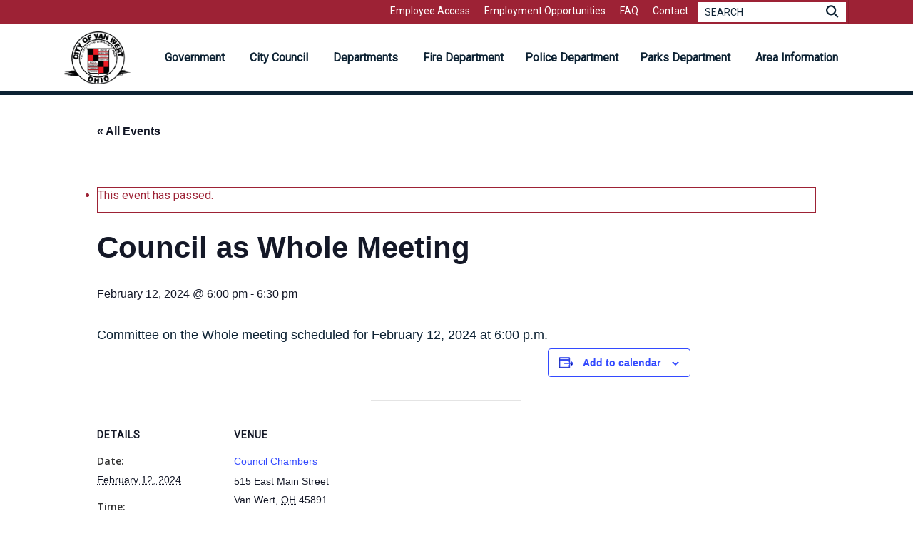

--- FILE ---
content_type: text/html; charset=UTF-8
request_url: https://vanwert.org/event/6380/
body_size: 34816
content:
<!doctype html>
<html lang="en-US" class="no-js">
<head>
	<meta charset="UTF-8">
	<meta name="viewport" content="width=device-width, initial-scale=1, maximum-scale=1, user-scalable=0" /><link rel='stylesheet' id='tribe-events-views-v2-bootstrap-datepicker-styles-css' href='https://vanwert.org/wp-content/plugins/the-events-calendar/vendor/bootstrap-datepicker/css/bootstrap-datepicker.standalone.min.css?ver=6.8.3' type='text/css' media='all' />
<link rel='stylesheet' id='tec-variables-skeleton-css' href='https://vanwert.org/wp-content/plugins/the-events-calendar/common/src/resources/css/variables-skeleton.min.css?ver=6.4.0' type='text/css' media='all' />
<link rel='stylesheet' id='tribe-common-skeleton-style-css' href='https://vanwert.org/wp-content/plugins/the-events-calendar/common/src/resources/css/common-skeleton.min.css?ver=6.4.0' type='text/css' media='all' />
<link rel='stylesheet' id='tribe-tooltipster-css-css' href='https://vanwert.org/wp-content/plugins/the-events-calendar/common/vendor/tooltipster/tooltipster.bundle.min.css?ver=6.4.0' type='text/css' media='all' />
<link rel='stylesheet' id='tribe-events-views-v2-skeleton-css' href='https://vanwert.org/wp-content/plugins/the-events-calendar/src/resources/css/views-skeleton.min.css?ver=6.8.3' type='text/css' media='all' />
<link rel='stylesheet' id='tec-variables-full-css' href='https://vanwert.org/wp-content/plugins/the-events-calendar/common/src/resources/css/variables-full.min.css?ver=6.4.0' type='text/css' media='all' />
<link rel='stylesheet' id='tribe-common-full-style-css' href='https://vanwert.org/wp-content/plugins/the-events-calendar/common/src/resources/css/common-full.min.css?ver=6.4.0' type='text/css' media='all' />
<link rel='stylesheet' id='tribe-events-views-v2-full-css' href='https://vanwert.org/wp-content/plugins/the-events-calendar/src/resources/css/views-full.min.css?ver=6.8.3' type='text/css' media='all' />
<link rel='stylesheet' id='tribe-events-views-v2-print-css' href='https://vanwert.org/wp-content/plugins/the-events-calendar/src/resources/css/views-print.min.css?ver=6.8.3' type='text/css' media='print' />
<link rel='stylesheet' id='tribe-events-pro-views-v2-print-css' href='https://vanwert.org/wp-content/plugins/events-calendar-pro/src/resources/css/views-print.min.css?ver=7.3.0' type='text/css' media='print' />
<meta name='robots' content='index, follow, max-image-preview:large, max-snippet:-1, max-video-preview:-1' />
	<style>img:is([sizes="auto" i], [sizes^="auto," i]) { contain-intrinsic-size: 3000px 1500px }</style>
	
	<!-- This site is optimized with the Yoast SEO plugin v24.0 - https://yoast.com/wordpress/plugins/seo/ -->
	<title>Council as Whole Meeting - City of Van Wert</title>
	<link rel="canonical" href="https://vanwert.org/event/6380/" />
	<meta property="og:locale" content="en_US" />
	<meta property="og:type" content="article" />
	<meta property="og:title" content="Council as Whole Meeting - City of Van Wert" />
	<meta property="og:description" content="Committee on the Whole meeting scheduled for February 12, 2024 at 6:00 p.m." />
	<meta property="og:url" content="https://vanwert.org/event/6380/" />
	<meta property="og:site_name" content="City of Van Wert" />
	<meta property="article:modified_time" content="2024-01-29T16:18:11+00:00" />
	<meta name="twitter:card" content="summary_large_image" />
	<script type="application/ld+json" class="yoast-schema-graph">{"@context":"https://schema.org","@graph":[{"@type":"WebPage","@id":"https://vanwert.org/event/6380/","url":"https://vanwert.org/event/6380/","name":"Council as Whole Meeting - City of Van Wert","isPartOf":{"@id":"https://vanwert.org/#website"},"datePublished":"2024-01-23T02:03:15+00:00","dateModified":"2024-01-29T16:18:11+00:00","breadcrumb":{"@id":"https://vanwert.org/event/6380/#breadcrumb"},"inLanguage":"en-US","potentialAction":[{"@type":"ReadAction","target":["https://vanwert.org/event/6380/"]}]},{"@type":"BreadcrumbList","@id":"https://vanwert.org/event/6380/#breadcrumb","itemListElement":[{"@type":"ListItem","position":1,"name":"Home","item":"https://vanwert.org/"},{"@type":"ListItem","position":2,"name":"Events","item":"https://vanwert.org/events/"},{"@type":"ListItem","position":3,"name":"Council as Whole Meeting"}]},{"@type":"WebSite","@id":"https://vanwert.org/#website","url":"https://vanwert.org/","name":"City of Van Wert","description":"Van Wert, Ohio","publisher":{"@id":"https://vanwert.org/#organization"},"potentialAction":[{"@type":"SearchAction","target":{"@type":"EntryPoint","urlTemplate":"https://vanwert.org/?s={search_term_string}"},"query-input":{"@type":"PropertyValueSpecification","valueRequired":true,"valueName":"search_term_string"}}],"inLanguage":"en-US"},{"@type":"Organization","@id":"https://vanwert.org/#organization","name":"City of Van Wert, Ohio","url":"https://vanwert.org/","logo":{"@type":"ImageObject","inLanguage":"en-US","@id":"https://vanwert.org/#/schema/logo/image/","url":"","contentUrl":"","caption":"City of Van Wert, Ohio"},"image":{"@id":"https://vanwert.org/#/schema/logo/image/"}},{"@type":"Event","name":"Council as Whole Meeting","description":"Committee on the Whole meeting scheduled for February 12, 2024 at 6:00 p.m.","url":"https://vanwert.org/event/6380/","eventAttendanceMode":"https://schema.org/OfflineEventAttendanceMode","eventStatus":"https://schema.org/EventScheduled","startDate":"2024-02-12T18:00:00-06:00","endDate":"2024-02-12T18:30:00-06:00","location":{"@type":"Place","name":"Council Chambers","description":"","url":"https://vanwert.org/venue/council-chambers/","address":{"@type":"PostalAddress","streetAddress":"515 East Main Street","addressLocality":"Van Wert","addressRegion":"OH","postalCode":"45891","addressCountry":"United States"},"telephone":"419.238.1237","sameAs":"www.vanwert.org"},"@id":"https://vanwert.org/event/6380/#event","mainEntityOfPage":{"@id":"https://vanwert.org/event/6380/"}}]}</script>
	<!-- / Yoast SEO plugin. -->


<link rel='dns-prefetch' href='//connect.facebook.net' />
<link rel='dns-prefetch' href='//fonts.googleapis.com' />
<link rel="alternate" type="application/rss+xml" title="City of Van Wert &raquo; Feed" href="https://vanwert.org/feed/" />
<link rel="alternate" type="application/rss+xml" title="City of Van Wert &raquo; Comments Feed" href="https://vanwert.org/comments/feed/" />
<link rel="alternate" type="text/calendar" title="City of Van Wert &raquo; iCal Feed" href="https://vanwert.org/events/?ical=1" />
<script type="text/javascript">
/* <![CDATA[ */
window._wpemojiSettings = {"baseUrl":"https:\/\/s.w.org\/images\/core\/emoji\/15.0.3\/72x72\/","ext":".png","svgUrl":"https:\/\/s.w.org\/images\/core\/emoji\/15.0.3\/svg\/","svgExt":".svg","source":{"concatemoji":"https:\/\/vanwert.org\/wp-includes\/js\/wp-emoji-release.min.js?ver=6.7.1"}};
/*! This file is auto-generated */
!function(i,n){var o,s,e;function c(e){try{var t={supportTests:e,timestamp:(new Date).valueOf()};sessionStorage.setItem(o,JSON.stringify(t))}catch(e){}}function p(e,t,n){e.clearRect(0,0,e.canvas.width,e.canvas.height),e.fillText(t,0,0);var t=new Uint32Array(e.getImageData(0,0,e.canvas.width,e.canvas.height).data),r=(e.clearRect(0,0,e.canvas.width,e.canvas.height),e.fillText(n,0,0),new Uint32Array(e.getImageData(0,0,e.canvas.width,e.canvas.height).data));return t.every(function(e,t){return e===r[t]})}function u(e,t,n){switch(t){case"flag":return n(e,"\ud83c\udff3\ufe0f\u200d\u26a7\ufe0f","\ud83c\udff3\ufe0f\u200b\u26a7\ufe0f")?!1:!n(e,"\ud83c\uddfa\ud83c\uddf3","\ud83c\uddfa\u200b\ud83c\uddf3")&&!n(e,"\ud83c\udff4\udb40\udc67\udb40\udc62\udb40\udc65\udb40\udc6e\udb40\udc67\udb40\udc7f","\ud83c\udff4\u200b\udb40\udc67\u200b\udb40\udc62\u200b\udb40\udc65\u200b\udb40\udc6e\u200b\udb40\udc67\u200b\udb40\udc7f");case"emoji":return!n(e,"\ud83d\udc26\u200d\u2b1b","\ud83d\udc26\u200b\u2b1b")}return!1}function f(e,t,n){var r="undefined"!=typeof WorkerGlobalScope&&self instanceof WorkerGlobalScope?new OffscreenCanvas(300,150):i.createElement("canvas"),a=r.getContext("2d",{willReadFrequently:!0}),o=(a.textBaseline="top",a.font="600 32px Arial",{});return e.forEach(function(e){o[e]=t(a,e,n)}),o}function t(e){var t=i.createElement("script");t.src=e,t.defer=!0,i.head.appendChild(t)}"undefined"!=typeof Promise&&(o="wpEmojiSettingsSupports",s=["flag","emoji"],n.supports={everything:!0,everythingExceptFlag:!0},e=new Promise(function(e){i.addEventListener("DOMContentLoaded",e,{once:!0})}),new Promise(function(t){var n=function(){try{var e=JSON.parse(sessionStorage.getItem(o));if("object"==typeof e&&"number"==typeof e.timestamp&&(new Date).valueOf()<e.timestamp+604800&&"object"==typeof e.supportTests)return e.supportTests}catch(e){}return null}();if(!n){if("undefined"!=typeof Worker&&"undefined"!=typeof OffscreenCanvas&&"undefined"!=typeof URL&&URL.createObjectURL&&"undefined"!=typeof Blob)try{var e="postMessage("+f.toString()+"("+[JSON.stringify(s),u.toString(),p.toString()].join(",")+"));",r=new Blob([e],{type:"text/javascript"}),a=new Worker(URL.createObjectURL(r),{name:"wpTestEmojiSupports"});return void(a.onmessage=function(e){c(n=e.data),a.terminate(),t(n)})}catch(e){}c(n=f(s,u,p))}t(n)}).then(function(e){for(var t in e)n.supports[t]=e[t],n.supports.everything=n.supports.everything&&n.supports[t],"flag"!==t&&(n.supports.everythingExceptFlag=n.supports.everythingExceptFlag&&n.supports[t]);n.supports.everythingExceptFlag=n.supports.everythingExceptFlag&&!n.supports.flag,n.DOMReady=!1,n.readyCallback=function(){n.DOMReady=!0}}).then(function(){return e}).then(function(){var e;n.supports.everything||(n.readyCallback(),(e=n.source||{}).concatemoji?t(e.concatemoji):e.wpemoji&&e.twemoji&&(t(e.twemoji),t(e.wpemoji)))}))}((window,document),window._wpemojiSettings);
/* ]]> */
</script>
<link rel='stylesheet' id='tribe-events-full-pro-calendar-style-css' href='https://vanwert.org/wp-content/plugins/events-calendar-pro/src/resources/css/tribe-events-pro-full.min.css?ver=7.3.0' type='text/css' media='all' />
<link rel='stylesheet' id='tribe-events-virtual-skeleton-css' href='https://vanwert.org/wp-content/plugins/events-calendar-pro/src/resources/css/events-virtual-skeleton.min.css?ver=1.15.8' type='text/css' media='all' />
<link rel='stylesheet' id='tribe-events-virtual-full-css' href='https://vanwert.org/wp-content/plugins/events-calendar-pro/src/resources/css/events-virtual-full.min.css?ver=1.15.8' type='text/css' media='all' />
<link rel='stylesheet' id='tribe-events-virtual-single-skeleton-css' href='https://vanwert.org/wp-content/plugins/events-calendar-pro/src/resources/css/events-virtual-single-skeleton.min.css?ver=1.15.8' type='text/css' media='all' />
<link rel='stylesheet' id='tribe-events-virtual-single-full-css' href='https://vanwert.org/wp-content/plugins/events-calendar-pro/src/resources/css/events-virtual-single-full.min.css?ver=1.15.8' type='text/css' media='all' />
<link rel='stylesheet' id='tec-events-pro-single-css' href='https://vanwert.org/wp-content/plugins/events-calendar-pro/src/resources/css/events-single.min.css?ver=7.3.0' type='text/css' media='all' />
<link rel='stylesheet' id='tribe-events-calendar-pro-style-css' href='https://vanwert.org/wp-content/plugins/events-calendar-pro/src/resources/css/tribe-events-pro-full.min.css?ver=7.3.0' type='text/css' media='all' />
<link rel='stylesheet' id='tribe-events-pro-mini-calendar-block-styles-css' href='https://vanwert.org/wp-content/plugins/events-calendar-pro/src/resources/css/tribe-events-pro-mini-calendar-block.min.css?ver=7.3.0' type='text/css' media='all' />
<link rel='stylesheet' id='tribe-events-v2-single-skeleton-css' href='https://vanwert.org/wp-content/plugins/the-events-calendar/src/resources/css/tribe-events-single-skeleton.min.css?ver=6.8.3' type='text/css' media='all' />
<link rel='stylesheet' id='tribe-events-v2-single-skeleton-full-css' href='https://vanwert.org/wp-content/plugins/the-events-calendar/src/resources/css/tribe-events-single-full.min.css?ver=6.8.3' type='text/css' media='all' />
<link rel='stylesheet' id='tribe-events-virtual-single-v2-skeleton-css' href='https://vanwert.org/wp-content/plugins/events-calendar-pro/src/resources/css/events-virtual-single-v2-skeleton.min.css?ver=1.15.8' type='text/css' media='all' />
<link rel='stylesheet' id='tribe-events-virtual-single-v2-full-css' href='https://vanwert.org/wp-content/plugins/events-calendar-pro/src/resources/css/events-virtual-single-v2-full.min.css?ver=1.15.8' type='text/css' media='all' />
<link rel='stylesheet' id='tribe-events-v2-virtual-single-block-css' href='https://vanwert.org/wp-content/plugins/events-calendar-pro/src/resources/css/events-virtual-single-block.min.css?ver=1.15.8' type='text/css' media='all' />
<style id='wp-emoji-styles-inline-css' type='text/css'>

	img.wp-smiley, img.emoji {
		display: inline !important;
		border: none !important;
		box-shadow: none !important;
		height: 1em !important;
		width: 1em !important;
		margin: 0 0.07em !important;
		vertical-align: -0.1em !important;
		background: none !important;
		padding: 0 !important;
	}
</style>
<link rel='stylesheet' id='wp-block-library-css' href='https://vanwert.org/wp-includes/css/dist/block-library/style.min.css?ver=6.7.1' type='text/css' media='all' />
<link rel='stylesheet' id='tribe-events-v2-single-blocks-css' href='https://vanwert.org/wp-content/plugins/the-events-calendar/src/resources/css/tribe-events-single-blocks.min.css?ver=6.8.3' type='text/css' media='all' />
<style id='global-styles-inline-css' type='text/css'>
:root{--wp--preset--aspect-ratio--square: 1;--wp--preset--aspect-ratio--4-3: 4/3;--wp--preset--aspect-ratio--3-4: 3/4;--wp--preset--aspect-ratio--3-2: 3/2;--wp--preset--aspect-ratio--2-3: 2/3;--wp--preset--aspect-ratio--16-9: 16/9;--wp--preset--aspect-ratio--9-16: 9/16;--wp--preset--color--black: #000000;--wp--preset--color--cyan-bluish-gray: #abb8c3;--wp--preset--color--white: #ffffff;--wp--preset--color--pale-pink: #f78da7;--wp--preset--color--vivid-red: #cf2e2e;--wp--preset--color--luminous-vivid-orange: #ff6900;--wp--preset--color--luminous-vivid-amber: #fcb900;--wp--preset--color--light-green-cyan: #7bdcb5;--wp--preset--color--vivid-green-cyan: #00d084;--wp--preset--color--pale-cyan-blue: #8ed1fc;--wp--preset--color--vivid-cyan-blue: #0693e3;--wp--preset--color--vivid-purple: #9b51e0;--wp--preset--gradient--vivid-cyan-blue-to-vivid-purple: linear-gradient(135deg,rgba(6,147,227,1) 0%,rgb(155,81,224) 100%);--wp--preset--gradient--light-green-cyan-to-vivid-green-cyan: linear-gradient(135deg,rgb(122,220,180) 0%,rgb(0,208,130) 100%);--wp--preset--gradient--luminous-vivid-amber-to-luminous-vivid-orange: linear-gradient(135deg,rgba(252,185,0,1) 0%,rgba(255,105,0,1) 100%);--wp--preset--gradient--luminous-vivid-orange-to-vivid-red: linear-gradient(135deg,rgba(255,105,0,1) 0%,rgb(207,46,46) 100%);--wp--preset--gradient--very-light-gray-to-cyan-bluish-gray: linear-gradient(135deg,rgb(238,238,238) 0%,rgb(169,184,195) 100%);--wp--preset--gradient--cool-to-warm-spectrum: linear-gradient(135deg,rgb(74,234,220) 0%,rgb(151,120,209) 20%,rgb(207,42,186) 40%,rgb(238,44,130) 60%,rgb(251,105,98) 80%,rgb(254,248,76) 100%);--wp--preset--gradient--blush-light-purple: linear-gradient(135deg,rgb(255,206,236) 0%,rgb(152,150,240) 100%);--wp--preset--gradient--blush-bordeaux: linear-gradient(135deg,rgb(254,205,165) 0%,rgb(254,45,45) 50%,rgb(107,0,62) 100%);--wp--preset--gradient--luminous-dusk: linear-gradient(135deg,rgb(255,203,112) 0%,rgb(199,81,192) 50%,rgb(65,88,208) 100%);--wp--preset--gradient--pale-ocean: linear-gradient(135deg,rgb(255,245,203) 0%,rgb(182,227,212) 50%,rgb(51,167,181) 100%);--wp--preset--gradient--electric-grass: linear-gradient(135deg,rgb(202,248,128) 0%,rgb(113,206,126) 100%);--wp--preset--gradient--midnight: linear-gradient(135deg,rgb(2,3,129) 0%,rgb(40,116,252) 100%);--wp--preset--font-size--small: 13px;--wp--preset--font-size--medium: 20px;--wp--preset--font-size--large: 36px;--wp--preset--font-size--x-large: 42px;--wp--preset--spacing--20: 0.44rem;--wp--preset--spacing--30: 0.67rem;--wp--preset--spacing--40: 1rem;--wp--preset--spacing--50: 1.5rem;--wp--preset--spacing--60: 2.25rem;--wp--preset--spacing--70: 3.38rem;--wp--preset--spacing--80: 5.06rem;--wp--preset--shadow--natural: 6px 6px 9px rgba(0, 0, 0, 0.2);--wp--preset--shadow--deep: 12px 12px 50px rgba(0, 0, 0, 0.4);--wp--preset--shadow--sharp: 6px 6px 0px rgba(0, 0, 0, 0.2);--wp--preset--shadow--outlined: 6px 6px 0px -3px rgba(255, 255, 255, 1), 6px 6px rgba(0, 0, 0, 1);--wp--preset--shadow--crisp: 6px 6px 0px rgba(0, 0, 0, 1);}:root { --wp--style--global--content-size: 1300px;--wp--style--global--wide-size: 1300px; }:where(body) { margin: 0; }.wp-site-blocks > .alignleft { float: left; margin-right: 2em; }.wp-site-blocks > .alignright { float: right; margin-left: 2em; }.wp-site-blocks > .aligncenter { justify-content: center; margin-left: auto; margin-right: auto; }:where(.is-layout-flex){gap: 0.5em;}:where(.is-layout-grid){gap: 0.5em;}.is-layout-flow > .alignleft{float: left;margin-inline-start: 0;margin-inline-end: 2em;}.is-layout-flow > .alignright{float: right;margin-inline-start: 2em;margin-inline-end: 0;}.is-layout-flow > .aligncenter{margin-left: auto !important;margin-right: auto !important;}.is-layout-constrained > .alignleft{float: left;margin-inline-start: 0;margin-inline-end: 2em;}.is-layout-constrained > .alignright{float: right;margin-inline-start: 2em;margin-inline-end: 0;}.is-layout-constrained > .aligncenter{margin-left: auto !important;margin-right: auto !important;}.is-layout-constrained > :where(:not(.alignleft):not(.alignright):not(.alignfull)){max-width: var(--wp--style--global--content-size);margin-left: auto !important;margin-right: auto !important;}.is-layout-constrained > .alignwide{max-width: var(--wp--style--global--wide-size);}body .is-layout-flex{display: flex;}.is-layout-flex{flex-wrap: wrap;align-items: center;}.is-layout-flex > :is(*, div){margin: 0;}body .is-layout-grid{display: grid;}.is-layout-grid > :is(*, div){margin: 0;}body{padding-top: 0px;padding-right: 0px;padding-bottom: 0px;padding-left: 0px;}:root :where(.wp-element-button, .wp-block-button__link){background-color: #32373c;border-width: 0;color: #fff;font-family: inherit;font-size: inherit;line-height: inherit;padding: calc(0.667em + 2px) calc(1.333em + 2px);text-decoration: none;}.has-black-color{color: var(--wp--preset--color--black) !important;}.has-cyan-bluish-gray-color{color: var(--wp--preset--color--cyan-bluish-gray) !important;}.has-white-color{color: var(--wp--preset--color--white) !important;}.has-pale-pink-color{color: var(--wp--preset--color--pale-pink) !important;}.has-vivid-red-color{color: var(--wp--preset--color--vivid-red) !important;}.has-luminous-vivid-orange-color{color: var(--wp--preset--color--luminous-vivid-orange) !important;}.has-luminous-vivid-amber-color{color: var(--wp--preset--color--luminous-vivid-amber) !important;}.has-light-green-cyan-color{color: var(--wp--preset--color--light-green-cyan) !important;}.has-vivid-green-cyan-color{color: var(--wp--preset--color--vivid-green-cyan) !important;}.has-pale-cyan-blue-color{color: var(--wp--preset--color--pale-cyan-blue) !important;}.has-vivid-cyan-blue-color{color: var(--wp--preset--color--vivid-cyan-blue) !important;}.has-vivid-purple-color{color: var(--wp--preset--color--vivid-purple) !important;}.has-black-background-color{background-color: var(--wp--preset--color--black) !important;}.has-cyan-bluish-gray-background-color{background-color: var(--wp--preset--color--cyan-bluish-gray) !important;}.has-white-background-color{background-color: var(--wp--preset--color--white) !important;}.has-pale-pink-background-color{background-color: var(--wp--preset--color--pale-pink) !important;}.has-vivid-red-background-color{background-color: var(--wp--preset--color--vivid-red) !important;}.has-luminous-vivid-orange-background-color{background-color: var(--wp--preset--color--luminous-vivid-orange) !important;}.has-luminous-vivid-amber-background-color{background-color: var(--wp--preset--color--luminous-vivid-amber) !important;}.has-light-green-cyan-background-color{background-color: var(--wp--preset--color--light-green-cyan) !important;}.has-vivid-green-cyan-background-color{background-color: var(--wp--preset--color--vivid-green-cyan) !important;}.has-pale-cyan-blue-background-color{background-color: var(--wp--preset--color--pale-cyan-blue) !important;}.has-vivid-cyan-blue-background-color{background-color: var(--wp--preset--color--vivid-cyan-blue) !important;}.has-vivid-purple-background-color{background-color: var(--wp--preset--color--vivid-purple) !important;}.has-black-border-color{border-color: var(--wp--preset--color--black) !important;}.has-cyan-bluish-gray-border-color{border-color: var(--wp--preset--color--cyan-bluish-gray) !important;}.has-white-border-color{border-color: var(--wp--preset--color--white) !important;}.has-pale-pink-border-color{border-color: var(--wp--preset--color--pale-pink) !important;}.has-vivid-red-border-color{border-color: var(--wp--preset--color--vivid-red) !important;}.has-luminous-vivid-orange-border-color{border-color: var(--wp--preset--color--luminous-vivid-orange) !important;}.has-luminous-vivid-amber-border-color{border-color: var(--wp--preset--color--luminous-vivid-amber) !important;}.has-light-green-cyan-border-color{border-color: var(--wp--preset--color--light-green-cyan) !important;}.has-vivid-green-cyan-border-color{border-color: var(--wp--preset--color--vivid-green-cyan) !important;}.has-pale-cyan-blue-border-color{border-color: var(--wp--preset--color--pale-cyan-blue) !important;}.has-vivid-cyan-blue-border-color{border-color: var(--wp--preset--color--vivid-cyan-blue) !important;}.has-vivid-purple-border-color{border-color: var(--wp--preset--color--vivid-purple) !important;}.has-vivid-cyan-blue-to-vivid-purple-gradient-background{background: var(--wp--preset--gradient--vivid-cyan-blue-to-vivid-purple) !important;}.has-light-green-cyan-to-vivid-green-cyan-gradient-background{background: var(--wp--preset--gradient--light-green-cyan-to-vivid-green-cyan) !important;}.has-luminous-vivid-amber-to-luminous-vivid-orange-gradient-background{background: var(--wp--preset--gradient--luminous-vivid-amber-to-luminous-vivid-orange) !important;}.has-luminous-vivid-orange-to-vivid-red-gradient-background{background: var(--wp--preset--gradient--luminous-vivid-orange-to-vivid-red) !important;}.has-very-light-gray-to-cyan-bluish-gray-gradient-background{background: var(--wp--preset--gradient--very-light-gray-to-cyan-bluish-gray) !important;}.has-cool-to-warm-spectrum-gradient-background{background: var(--wp--preset--gradient--cool-to-warm-spectrum) !important;}.has-blush-light-purple-gradient-background{background: var(--wp--preset--gradient--blush-light-purple) !important;}.has-blush-bordeaux-gradient-background{background: var(--wp--preset--gradient--blush-bordeaux) !important;}.has-luminous-dusk-gradient-background{background: var(--wp--preset--gradient--luminous-dusk) !important;}.has-pale-ocean-gradient-background{background: var(--wp--preset--gradient--pale-ocean) !important;}.has-electric-grass-gradient-background{background: var(--wp--preset--gradient--electric-grass) !important;}.has-midnight-gradient-background{background: var(--wp--preset--gradient--midnight) !important;}.has-small-font-size{font-size: var(--wp--preset--font-size--small) !important;}.has-medium-font-size{font-size: var(--wp--preset--font-size--medium) !important;}.has-large-font-size{font-size: var(--wp--preset--font-size--large) !important;}.has-x-large-font-size{font-size: var(--wp--preset--font-size--x-large) !important;}
:where(.wp-block-post-template.is-layout-flex){gap: 1.25em;}:where(.wp-block-post-template.is-layout-grid){gap: 1.25em;}
:where(.wp-block-columns.is-layout-flex){gap: 2em;}:where(.wp-block-columns.is-layout-grid){gap: 2em;}
:root :where(.wp-block-pullquote){font-size: 1.5em;line-height: 1.6;}
</style>
<link rel='stylesheet' id='dashicons-css' href='https://vanwert.org/wp-includes/css/dashicons.min.css?ver=6.7.1' type='text/css' media='all' />
<link rel='stylesheet' id='everest-forms-general-css' href='https://vanwert.org/wp-content/plugins/everest-forms/assets/css/everest-forms.css?ver=3.0.6' type='text/css' media='all' />
<link rel='stylesheet' id='jquery-intl-tel-input-css' href='https://vanwert.org/wp-content/plugins/everest-forms/assets/css/intlTelInput.css?ver=3.0.6' type='text/css' media='all' />
<link rel='stylesheet' id='salient-social-css' href='https://vanwert.org/wp-content/plugins/salient-social/css/style.css?ver=1.2.5' type='text/css' media='all' />
<style id='salient-social-inline-css' type='text/css'>

  .sharing-default-minimal .nectar-love.loved,
  body .nectar-social[data-color-override="override"].fixed > a:before, 
  body .nectar-social[data-color-override="override"].fixed .nectar-social-inner a,
  .sharing-default-minimal .nectar-social[data-color-override="override"] .nectar-social-inner a:hover,
  .nectar-social.vertical[data-color-override="override"] .nectar-social-inner a:hover {
    background-color: #080808;
  }
  .nectar-social.hover .nectar-love.loved,
  .nectar-social.hover > .nectar-love-button a:hover,
  .nectar-social[data-color-override="override"].hover > div a:hover,
  #single-below-header .nectar-social[data-color-override="override"].hover > div a:hover,
  .nectar-social[data-color-override="override"].hover .share-btn:hover,
  .sharing-default-minimal .nectar-social[data-color-override="override"] .nectar-social-inner a {
    border-color: #080808;
  }
  #single-below-header .nectar-social.hover .nectar-love.loved i,
  #single-below-header .nectar-social.hover[data-color-override="override"] a:hover,
  #single-below-header .nectar-social.hover[data-color-override="override"] a:hover i,
  #single-below-header .nectar-social.hover .nectar-love-button a:hover i,
  .nectar-love:hover i,
  .hover .nectar-love:hover .total_loves,
  .nectar-love.loved i,
  .nectar-social.hover .nectar-love.loved .total_loves,
  .nectar-social.hover .share-btn:hover, 
  .nectar-social[data-color-override="override"].hover .nectar-social-inner a:hover,
  .nectar-social[data-color-override="override"].hover > div:hover span,
  .sharing-default-minimal .nectar-social[data-color-override="override"] .nectar-social-inner a:not(:hover) i,
  .sharing-default-minimal .nectar-social[data-color-override="override"] .nectar-social-inner a:not(:hover) {
    color: #080808;
  }
</style>
<link rel='stylesheet' id='wp-job-manager-job-listings-css' href='https://vanwert.org/wp-content/plugins/wp-job-manager/assets/dist/css/job-listings.css?ver=598383a28ac5f9f156e4' type='text/css' media='all' />
<link rel='stylesheet' id='yspl-public-style-css' href='https://vanwert.org/wp-content/plugins/wp-widget-in-navigation/css/style.css?ver=2.0.0' type='text/css' media='all' />
<link rel='stylesheet' id='tribe-events-block-event-venue-css' href='https://vanwert.org/wp-content/plugins/the-events-calendar/src/resources/css/app/event-venue/frontend.min.css?ver=6.8.3' type='text/css' media='all' />
<link rel='stylesheet' id='font-awesome-css' href='https://vanwert.org/wp-content/themes/salient/css/font-awesome-legacy.min.css?ver=4.7.1' type='text/css' media='all' />
<link rel='stylesheet' id='salient-grid-system-css' href='https://vanwert.org/wp-content/themes/salient/css/build/grid-system.css?ver=16.4.0' type='text/css' media='all' />
<link rel='stylesheet' id='main-styles-css' href='https://vanwert.org/wp-content/themes/salient/css/build/style.css?ver=16.4.0' type='text/css' media='all' />
<style id='main-styles-inline-css' type='text/css'>
html:not(.page-trans-loaded) { background-color: #ffffff; }
</style>
<link rel='stylesheet' id='nectar-header-secondary-nav-css' href='https://vanwert.org/wp-content/themes/salient/css/build/header/header-secondary-nav.css?ver=16.4.0' type='text/css' media='all' />
<link rel='stylesheet' id='nectar-single-styles-css' href='https://vanwert.org/wp-content/themes/salient/css/build/single.css?ver=16.4.0' type='text/css' media='all' />
<link rel='stylesheet' id='nectar-basic-events-calendar-css' href='https://vanwert.org/wp-content/themes/salient/css/build/third-party/events-calendar.css?ver=16.4.0' type='text/css' media='all' />
<link rel='stylesheet' id='nectar_default_font_open_sans-css' href='https://fonts.googleapis.com/css?family=Open+Sans%3A300%2C400%2C600%2C700&#038;subset=latin%2Clatin-ext' type='text/css' media='all' />
<link rel='stylesheet' id='responsive-css' href='https://vanwert.org/wp-content/themes/salient/css/build/responsive.css?ver=16.4.0' type='text/css' media='all' />
<link rel='stylesheet' id='skin-original-css' href='https://vanwert.org/wp-content/themes/salient/css/build/skin-original.css?ver=16.4.0' type='text/css' media='all' />
<link rel='stylesheet' id='salient-wp-menu-dynamic-css' href='https://vanwert.org/wp-content/uploads/salient/menu-dynamic.css?ver=13287' type='text/css' media='all' />
<link rel='stylesheet' id='simple-social-icons-font-css' href='https://vanwert.org/wp-content/plugins/simple-social-icons/css/style.css?ver=3.0.2' type='text/css' media='all' />
<link rel='stylesheet' id='forget-about-shortcode-buttons-css' href='https://vanwert.org/wp-content/plugins/forget-about-shortcode-buttons/public/css/button-styles.css?ver=2.1.3' type='text/css' media='all' />
<link rel='stylesheet' id='dynamic-css-css' href='https://vanwert.org/wp-content/themes/salient/css/salient-dynamic-styles.css?ver=25247' type='text/css' media='all' />
<style id='dynamic-css-inline-css' type='text/css'>
@media only screen and (min-width:1000px){body #ajax-content-wrap.no-scroll{min-height:calc(100vh - 164px);height:calc(100vh - 164px)!important;}}@media only screen and (min-width:1000px){#page-header-wrap.fullscreen-header,#page-header-wrap.fullscreen-header #page-header-bg,html:not(.nectar-box-roll-loaded) .nectar-box-roll > #page-header-bg.fullscreen-header,.nectar_fullscreen_zoom_recent_projects,#nectar_fullscreen_rows:not(.afterLoaded) > div{height:calc(100vh - 163px);}.wpb_row.vc_row-o-full-height.top-level,.wpb_row.vc_row-o-full-height.top-level > .col.span_12{min-height:calc(100vh - 163px);}html:not(.nectar-box-roll-loaded) .nectar-box-roll > #page-header-bg.fullscreen-header{top:164px;}.nectar-slider-wrap[data-fullscreen="true"]:not(.loaded),.nectar-slider-wrap[data-fullscreen="true"]:not(.loaded) .swiper-container{height:calc(100vh - 162px)!important;}.admin-bar .nectar-slider-wrap[data-fullscreen="true"]:not(.loaded),.admin-bar .nectar-slider-wrap[data-fullscreen="true"]:not(.loaded) .swiper-container{height:calc(100vh - 162px - 32px)!important;}}.admin-bar[class*="page-template-template-no-header"] .wpb_row.vc_row-o-full-height.top-level,.admin-bar[class*="page-template-template-no-header"] .wpb_row.vc_row-o-full-height.top-level > .col.span_12{min-height:calc(100vh - 32px);}body[class*="page-template-template-no-header"] .wpb_row.vc_row-o-full-height.top-level,body[class*="page-template-template-no-header"] .wpb_row.vc_row-o-full-height.top-level > .col.span_12{min-height:100vh;}@media only screen and (max-width:999px){.using-mobile-browser #nectar_fullscreen_rows:not(.afterLoaded):not([data-mobile-disable="on"]) > div{height:calc(100vh - 150px);}.using-mobile-browser .wpb_row.vc_row-o-full-height.top-level,.using-mobile-browser .wpb_row.vc_row-o-full-height.top-level > .col.span_12,[data-permanent-transparent="1"].using-mobile-browser .wpb_row.vc_row-o-full-height.top-level,[data-permanent-transparent="1"].using-mobile-browser .wpb_row.vc_row-o-full-height.top-level > .col.span_12{min-height:calc(100vh - 150px);}html:not(.nectar-box-roll-loaded) .nectar-box-roll > #page-header-bg.fullscreen-header,.nectar_fullscreen_zoom_recent_projects,.nectar-slider-wrap[data-fullscreen="true"]:not(.loaded),.nectar-slider-wrap[data-fullscreen="true"]:not(.loaded) .swiper-container,#nectar_fullscreen_rows:not(.afterLoaded):not([data-mobile-disable="on"]) > div{height:calc(100vh - 97px);}.wpb_row.vc_row-o-full-height.top-level,.wpb_row.vc_row-o-full-height.top-level > .col.span_12{min-height:calc(100vh - 97px);}body[data-transparent-header="false"] #ajax-content-wrap.no-scroll{min-height:calc(100vh - 97px);height:calc(100vh - 97px);}}.screen-reader-text,.nectar-skip-to-content:not(:focus){border:0;clip:rect(1px,1px,1px,1px);clip-path:inset(50%);height:1px;margin:-1px;overflow:hidden;padding:0;position:absolute!important;width:1px;word-wrap:normal!important;}.row .col img:not([srcset]){width:auto;}.row .col img.img-with-animation.nectar-lazy:not([srcset]){width:100%;}
/* 
*Website Design & Development by Andrew Bringaze - ajbringaze@gmail.com 
* 
* 
* 
******* COLORS ******* 
****** ROMANUKE ****** 
* 
* Black: #080808;
* Dark Blue: #0d2233;
* Red: #9d2235;
* Dark Red: #931f31;
* 
* 
* 
*/




/* THE EVENTS CALENDAR SHORTCODES */
span.duration.time {
    color:#0d2233;
}
p.ecs-excerpt {
    padding-bottom: 0;
}
li.ecs-event h4 {
    margin-top: 1rem;
    margin-bottom: 0 !important;
}
ul.ecs-event-list {
    margin: 0;
}






/* GLOBAL */

p {
	color: #0d2233!important;
}

/*ul li {*/
/*	list-style: none;*/
/*}*/

h1.vc_custom_heading,
h2.vc_custom_heading,
h3.vc_custom_heading,
h4.vc_custom_heading {
	font-family: 'Roboto', sans-serif !important
}

h3.vc_custom_heading {
	color: #0d2233;
	font-weight: 700!important;
	font-size: 1.375rem;
}

h3.vc_custom_heading.border-bottom {
	border-bottom: 1px solid #0d2233;
}

h4.vc_custom_heading {
	color: #0d2233;
	margin-bottom: 0!important;
}

p#breadcrumbs {
	font-weight: 900;
	font-size: 12px;
}

p#breadcrumbs span {
	font-weight: 400;
}

.underline {
	text-decoration: underline;
}

img.alignnone {
	float: left;
	margin-right: 15px;
}

img.img-with-animation.skip-lazy.animated-in {
	float: left;
	margin-right: 27px;
}

a.extra-color-2 {
	padding: 15px 30px !important;
}

.button.solid_color a {
	font-size: 18px;
	padding: 9px 18px;
	font-weight: 900;
}

a.extra-color-2:after {
	content: "\f105";
	font-family: FontAwesome;
	margin-left: 10px;
}

.wpb_text_column.wpb_content_element.popular_text p,
.nectar_icon i:before {
	color: #fff !important;
}

img.vw-img {
	max-height: 125px !important;
	-webkit-filter: grayscale(100%);
	filter: grayscale(100%);
	transition: .2s;
}

img.vw-img:hover {
	-webkit-filter: none !important;
	filter: none !important;
}

.wp-caption-text {
	display: none !important;
}

.wp-caption img,
.row .col .wp-caption img,
img.alignnone.size-full {
	float: left;
	margin-right: 40px;
	max-width: 250px;
	max-height: 250px;
}

.welcome-to-van-wert {
	padding-right: 5%;
}

.mayor-title {
	width: 50% !important;
	float: right;
	margin-top: -100px;
}

a.nectar-button.large.regular.extra-color-2.regular-button:hover {
	background-color: #931f31!important;
}

input[type="submit"] {
	font-size: inherit;
	font-weight: 400;
	line-height: 1.5;
	padding: 10px 15px;
	border-radius: 3px;
	background-color: #9d2235;
	margin-top: 30px;
}

input[type="submit"]:hover {
	background: #931f31 !important;
}


/* IMAGE GALLERY */

.portfolio-items .col .work-item.style-3 .work-info-bg {
	background-color: transparent;
	opacity: 1;
}

.portfolio-items[data-ps="7"] .col[data-default-color="true"] .work-item:not(.style-3) .work-info-bg {
	background-color: none!important;
	background: none!important;
	opacity: 1 important;
}


/* TOP HEADER */

body #header-secondary-outer nav>ul>li>a {
	font-size: 14px;
}

#header-secondary-outer,
#header-outer #header-secondary-outer {
	background-color: #9d2235!important;
}

body[data-header-color="custom"]:not(.material) #header-secondary-outer nav>ul>li>a {
	border: 0!important
}

body:not([data-header-format="left-header"]) #top .sf-menu li ul {
	background-color: #9d2235;
	/* border: 5px solid rgba(8, 8, 8, 0.7);
     */
}

body #header-secondary-outer .nectar-center-text {
	font-size: 12px;
}

body #header-secondary-outer .nectar-center-text {
	width: 100% !important;
	max-width: 1425px;
	padding: 0 110px 0 90px;
}

a.fa-icon {
	font-size: 20px;
	padding: 0 3px;
}

i.fa.fa-language span {
	font-family: 'Roboto';
	font-size: 12px;
	margin-left: 15px;
}

i.fas.fa-clock:before {
	content: "\f017";
}

a.fa-icon.translate {
	float: left;
}

body[data-header-color="custom"]:not(.material) #header-secondary-outer {
	border-bottom: 0;
}

div#header-secondary-outer ul.sf-menu.sf-js-enabled.sf-arrows a:hover:after {
	display: block;
	position: relative;
	width: 100%;
	content: "\25BC";
	color: #9d2235;
	top: 13px;
	width: 0;
	height: 0;
	margin: 0 auto;
	text-indent: -9999px;
	border-top: 15px solid #9d2235;
	border-right: 12px solid transparent;
	border-left: 12px solid transparent;
	background-color: white;
}

ul.sf-menu.sf-js-enabled.sf-arrows a {
	text-align: center;
}

.sf-menu li ul li .sf-sub-indicator {
	top: 12px;
}


/* SEACH BOX*/

input:-webkit-autofill,
input:-webkit-autofill:hover,
input:-webkit-autofill:focus,
textarea:-webkit-autofill,
textarea:-webkit-autofill:hover,
textarea:-webkit-autofill:focus,
select:-webkit-autofill,
select:-webkit-autofill:hover,
select:-webkit-autofill:focus {
	-webkit-text-fill-color: #fff;
	background-color: none !important;
	-webkit-box-shadow: transparent !important;
	transition: background-color 5000s ease-in-out 0s;
	-webkit-transition: "color 9999s ease-out, background-color 9999s ease-out";
	-webkit-transition-delay: 9999s;
	font-size: 12px;
}

div#search-3 input.search-field {
	background: #fff!important;
	font-size: 14px;
	padding-bottom: 10px!important;
	border: 3px solid #9d2235 !important;
}

div#search-3 input.search-field {
	background: none;
	height: 34px;
}

div#search-3 input.search-field::-webkit-input-placeholder {
	color: #0d2233;
}

div#search-3 .icon-salient-search:before {
	content: "\e036";
	color: #0d2233;
}

div#search-3 form.search-form {
	color: #0d2233 !important;
}

input:-internal-autofill-selected {
	background-image: none !important;
	color: rgb(0, 0, 0) !important;
}

.widget_search .search-form button[type=submit] .icon-salient-search {
	margin-top: -3px;
	font-size: 18px;
	font-weight: bold !important;
}


/* HEADER */

div#header-secondary-outer {
	background-color: #000!important;
}

#header-outer #top nav>ul>li>a {
	font-size: 1rem;
	font-weight: 700;
	padding: 10px 15px!important;
}

#header-outer .sf-menu li ul li a {
	font-size: 1rem;
	text-align: left;
	line-height: 1rem;
	padding: 10px 15px!important;
}

#header-outer.transparent #top nav>ul>li>a,
#header-outer.transparent #top nav>.sf-menu>li>a {
	opacity: 1!important;
	font-size: 1rem;
	padding: 10px 15px!important;
	color: #0d2233!important;
}

#header-outer.transparent[data-lhe="default"] #top nav>ul>li>a:hover {
	color: #9d2235!important;
}

#header-outer:not([data-format="left-header"]) #top nav>ul>li:not(.megamenu) ul a:hover {
	background-color: #9d2235!important;
	color: #fff!important;
}

#header-outer:not([data-format="left-header"]) #top nav>ul>li:not(.megamenu) ul .current-menu-item>a {
	background-color: #9d2235!important;
	color: #fff!important;
}

#header-space {
	max-height: 133px !important;
}

#top {
	background: #fff;
	border-bottom: 5px solid #0d2233;
}

a#logo {
	margin: 10px 0 !important;
}

#search-outer #search input[type="text"] {
	color: #080808!important;
}

#search-outer #search #close a span:not(.close-line) {
	color: #080808!important;
}

body:not(.material) #search-outer #search #close a span:hover {
	color: #080808!important;
}

.sf-menu>li ul {
	padding: 0 !important;
}

img.starting-logo,
img.stnd.dark-version {
	width: 93.16px !important;
	height: 74px !important;
}

span.sf-sub-indicator {
	display: none;
}

a.sf-with-ul:hover,
.menu-item-over>a {
	background-color: #fff;
}


/* NAV MENU DROP DROP DROP DOWN */

li#menu-item-1132 {
	z-index: 21 !important;
}

li#menu-item-1284 {
	z-index: 20 !important;
}

li#menu-item-467 {
	z-index: 1 !important;
}


/* MEGA MENU */

.hide {
	display: none!important;
}

#top nav>ul>.megamenu ul li a {
	padding: 5px 15px !important;
}

#header-outer #top nav>ul>.megamenu>ul>li {
	padding: 0 !important;
	margin: 0 !important;
}

body:not([data-header-format="left-header"]) #top nav>ul>.megamenu>ul>li>ul>.has-ul>a {
	font-weight: 700;
	font-size: 1rem;
	text-transform: uppercase;
	letter-spacing: 0;
	margin-bottom: 1.5rem;
}

#header-outer #top nav>ul>.megamenu>ul ul li a.sl-with-ul:hover {
	color: #0d2233!important;
}

#header-outer #top nav>ul>.megamenu>ul ul li a:hover {
	color: #9d2235!important;
}


/* HOME PAGE SLIDER */

.nectar_icon_wrap {
	margin-bottom: 0px !important;
}

.main-icons .wpb_column.column_container.vc_column_container.col {
	-webkit-transition: all .3s;
}

.main-icons .wpb_column.column_container.vc_column_container.col:hover {
	-ms-transform: scale(1.1, 1.1);
	-webkit-transform: scale(1.1, 1.1);
	transform: scale(1.1, 1.1);
}

a.slider-next,
a.slider-prev {
	background-color: rgba(13, 34, 51, .7)!important;
	width: 40px!important;
	height: 40px!important;
}

a.slider-next:hover,
a.slider-prev:hover {
	background-color: rgba(13, 34, 51, .9)!important;
}

.slide-count {
	display: none !important;
}

.icon-salient-left-arrow:before {
	content: '\f053';
	font-family: 'FontAwesome';
}

.icon-salient-right-arrow:before {
	content: '\f054';
	font-family: 'FontAwesome';
}

.swiper-container .slider-prev i,
.swiper-container .slider-next i {
	font-size: 20px!important;
	line-height: 42px!important;
}

.slider-header {
	font-size: 80px;
	line-height: 76px;
	font-weight: 700;
	color: rgb(255, 255, 255);
	letter-spacing: 0px;
	text-shadow: 0 3px 6px rgba(0, 0, 0, .4);
}

.slider-header .container {
	box-shadow: inset 0 -70px 70px -55px rgba(0, 0, 0, 0.9);
	max-width: 100%;
}

.nectar-slider-wrap[data-full-width="false"] .swiper-slide .content {
	margin-top: -50px;
}

.swiper-slide .content h2 {
	font-size: 52px;
	line-height: 40px;
	font-weight: 700;
	letter-spacing: 0px;
}

.swiper-slide .content p {
	margin: 0;
	letter-spacing: -1px;
	display: block;
	color: #fff !important;
	font-size: 80px;
	line-height: 76px;
	font-weight: 700;
}

.swiper-slide[data-x-pos="left"] .content h2,
.swiper-slide[data-x-pos="left"] .content p,
.swiper-slide[data-x-pos="left"] .content .buttons {
	width: 75%;
	margin: 0 auto;
}


/* SIDE BAR */

div#sidebar {
	margin-top: 130px !important;
}

div#sidebar p {
	font-size: 1rem
}

#sidebar h4 {
	font-size: 1.375rem!important;
	color: #9d2235;
	margin-bottom: 0;
}

i.fas.fa-users {
	margin-right: 3px;
}

i.fas.fa-phone {
	margin-right: 7px;
}

i.fas.fa-clock {
	margin-right: 6px;
}

i.fas.fa-map-marker {
	margin-right: 10px;
}

i.fas.fa-fax {
	margin-right: 4px;
}


/* CONTACT FORM */

input.wpcf7-form-control.wpcf7-submit {
	padding: 15px 30px !important;
	background-color: #9d2235!important;
	font-size: 1rem !important;
}

.nectar-button:hover {
	opacity: 1 !important;
}

a.nectar-button {
	font-size: 1rem !important;
}


/* EVEREST FORMS */

.hide-input input {
	display: none;
}

.hide-input label {
	font-size: 1.5rem !important;
}

.one-half {
	width: 48%;
	margin-right: 1%;
	float: left;
}

.one-third {
	width: 32%;
	float: left;
	margin-right: 2%;
}

.one-fourth {
	width: 24%;
	float: left;
	margin-left: 1%;
}

.one-half:last-child {
	margin-right: 0!important;
	margin-left: 3%!important;
}

.one-third:last-child {
	margin-right: 0!important;
}

.one-fourth:last-child {
	margin-left: 2% !important;
}

.space {
	padding-top: 30px !important;
	border-top: 3px solid #080808;
	margin-top: 20px !important;
}

.everest-forms input[type=text],
.everest-forms input[type=number] {
	background-color: #f1f1f1!important;
	height: 38px!important;
}

input[type="checkbox"] {
	width: 50px !important;
	max-width: 25px !important;
	height: 25px !important;
}

.everest-forms .evf-field-container .evf-frontend-row .evf-frontend-grid .evf-field ul {
	margin-left: 0 !important;
}

.evf-field-checkbox,
.everest-forms .evf-field-container .evf-frontend-row .evf-frontend-grid .evf-field ul li input[type=checkbox] {
	margin-left: 0 !important;
}

.everest-forms .evf-field-container .evf-frontend-row .evf-frontend-grid .evf-field.force-left {
	margin-left: 0!important;
}

.sub-title .evf-field-description {
	margin-top: 2%;
}

.everest-forms button,
.everest-forms button[type=submit] {
	background-color: #9d2235 !important;
	color: #fff !important;
	border: none !important;
}

.everest-forms button,
.everest-forms button[type=submit]:hover {
	background-color: #931f31 !important;
}


/* HOME PAGE */

.col_of_7.span_1_of_7>img {
	margin: 0 auto;
}


/* EVENTS CALENDAR */

.tribe-events-notices {
	background: #fff;
	border: 1px solid #9d2235;
	color: #9d2235;
}

h2.tribe-events-title {
	text-transform: uppercase;
	font-size: 1rem !important;
}

h2.tribe-events-title:hover {
	color: #9d2235;
}

.tribe-events-duration {
	color: #0d2233;
}

thead.tribe-mini-calendar-nav {
	border: 1px solid #ececec !important;
}

.tribe-mini-calendar-nav td {
	background: #fff!important;
}

.tribe-mini-calendar th {
	background: #fff!important;
}

td.tribe-events-othermonth.tribe-events-future,
td.tribe-events-othermonth.tribe-events-past {
	background: #0d2233!important;
}

td.tribe-events-othermonth.tribe-events-future>div>span,
td.tribe-events-othermonth.tribe-events-past>div>span {
	color: #fff!important;
}

.tribe-mini-calendar-nav span,
.tribe-mini-calendar-no-event,
.tribe-mini-calendar th {
	color: #0d2233!important;
}

.tribe-mini-calendar .tribe-events-has-events div[id*=daynum-] a:before {
	background: #ED1B24!important;
}

.tribe-mini-calendar td {
	background: #fff!important;
}

.tribe-mini-calendar .tribe-events-past {
	opacity: 1!important;
}

.tribe-mini-calendar-event .list-date {
	background: #0d2233!important;
}

a.tribe-mini-calendar-day-link {
	color: #0d2233!important;
}

.tribe-mini-calendar .tribe-events-has-events:hover a:hover {
	color: #ED1B24!important;
	background: #fff!important;
	-webkit-transition: all .3s;
}

.tribe-mini-calendar-event.first {
	border: none;
}

.tribe-mini-calendar-event .list-date .list-daynumber {
	background: #0d2233!important;
}

a.events-btn {
	padding: 10px 15px;
	background: #0d2233!important;
	color: #fff !important;
}

a.events-btn:hover {
	background: #08141f!important;
}

a.events-btn:after {
	content: "\f105";
	font-family: FontAwesome;
	margin-left: 10px;
}

#tribe-bar-views .tribe-bar-views-option.tribe-bar-active,
#tribe-bar-views .tribe-bar-views-option:hover,
#tribe-bar-views-toggle:focus,
#tribe-bar-views-toggle:hover {
	background: #fff;
}

ul.tribe-bar-views-list {
	background: #fff !important;
}

#tribe-events .tribe-events-button {
	background-color: #9d2235!important;
	padding: 16px 60px;
	font-size: .7rem;
}

.tribe-bar-views-inner,
div#tribe-bar-filters,
#tribe-bar-form {
	background: #fff;
}

.tribe-events-calendar td.tribe-events-othermonth.tribe-events-future div[id*=tribe-events-daynum-],
.tribe-events-calendar td.tribe-events-othermonth.tribe-events-future div[id*=tribe-events-daynum-]>a {
	background-color: #0d2233;
	color: #fff;
	opacity: 1;
}

.tribe-events-calendar thead th {
	background: #0d2233;
}

.tribe-events-calendar div[id*=tribe-events-daynum-],
.tribe-events-calendar div[id*=tribe-events-daynum-] a {
	background-color: #0d2233;
}

.tribe-events-calendar td.tribe-events-present div[id*=tribe-events-daynum-] {
	background-color: #9d2235;
}

#tribe-events .tribe-events-button:hover {
	background: #931F30!important;
}

#tribe-events-content .tribe-events-calendar td.tribe-events-othermonth {
	background: #fff !important;
}

.tribe-events-calendar td.tribe-events-past div[id*=tribe-events-daynum-],
.tribe-events-calendar td.tribe-events-past div[id*=tribe-events-daynum-]>a {
	background-color: #0d2233;
	opacity: 1;
	color: #fff;
}

button#tribe-bar-views-toggle:hover {
	color: #444;
}


/* WEATHER ATLAST WIDGET */

.weather-atlas-wrapper .weather-atlas-header {
	background: none!important;
}


/* WP JOBS MANAGER */

img.company_logo {
	max-width: 50px!important;
}

input#search_keywords {
	font-size: 1rem;
}

.job_filters .search_jobs div.filter_first,
.job_filters .search_jobs div.search_keywords {
	width: 100% !important;
}

.job_filters,
.job_filters .job_types,
.job_filters .job_types li {
	background: #fff !important;
	border-right: 0
}

.job_filters .job_types li {
	min-width: 200px;
	font-size: 1rem;
	padding: 1em;
}

.job-manager .job-type,
.job-types .job-type,
.job_listing .job-type {
	color: #9d2235;
}

.single_job_listing .meta .job-type {
	background-color: #9d2235;
}

input[type="checkbox"] {
	max-width: 15px;
}

.job_filters .search_jobs div.search_submit {
	padding-top: 0;
}

ul.job_listings li.job_listing a div.position .company,
ul.job_listings li.job_listing a div.location,
li.date {
	color: #080808!important;
}

.single_job_listing .meta .location:before,
.single_job_listing .meta .date-posted:before {
	color: #080808;
}

time,
a.google_map_link {
	color: #080808!important;
}

input.application_button.button {
	background: #9d2235;
}

input.application_button.button:hover {
	background: #931f31 !important;
}

.search_submit input {
	background: #9d2235 !important;
	font-size: 1rem;
}

.search_submit input:hover {
	background: #931f31 !important;
}


/* BLOG */

body[data-ext-responsive="true"].single-post .container-wrap.no-sidebar .post-area {
	max-width: 100% !important;
}

.sharing-default-minimal .nectar-love.loved,
body .nectar-social[data-color-override="override"].fixed>a:before,
body .nectar-social[data-color-override="override"].fixed .nectar-social-inner a,
.sharing-default-minimal .nectar-social[data-color-override="override"] .nectar-social-inner a:hover {
	background-color: #9d2235 !important;
	background: #9d2235 !important;
}

input#submit {
	background: #080808 !important;
	padding: 20px 40px;
}

input#submit:hover {
	background: #9d2235 !important;
}

.meta-comment-count,
span.meta-author.vcard.author,
div#author-bio,
.comment-wrap,
.grav-wrap a {
	display: none;
}

span.meta-date.date.updated {
	border-left: 0 !important;
}

.grav-wrap a,
.grav-wrap>.text>a,
span.meta-category {
	display: none !important;
}

.grav-wrap span {
	font-size: 1rem !important;
	color: #080808;
}

span.meta-date.date.updated {
	color: #080808;
}


/* FIRE DEPARTMENT */

.page-id-60 .container.main-content {
	margin-top: 40px !important;
}

.simple-social-icons ul li {
	margin: 3px 12px 0 0 !important;
}

div[data-style="default"] .toggle h3 a,
div[data-style="default"] .toggle h3 {
	font-weight: 700!important;
	font-size: 1rem;
}


/* CONTACT */

.wpb_text_column.wpb_content_element.center-left p {
	display: inline-block !important;
	text-align: left !important;
}

.page-id-130 i.fas.fa-map-marker {
	margin-right: 11px;
}


/* FAQ */

h3.vc_custom_heading.h3-faq {
	color: #9d2235;
}

h3.vc_custom_heading.h3-faq:before {
	content: '\f086';
	font-family: FontAwesome;
	margin-right: 5px;
	color: #9d2235;
}

.wpb_text_column.wpb_content_element a {
	color: #9d2235;
}

.wpb_text_column.wpb_content_element a.pdf:before {
	content: '\f1c1';
	font-family: FontAwesome;
	margin-right: 5px;
	color: #9d2235;
}


/******* RESPONSIVE *******/


/* SECTIONS FOR GRID OF 7 */

.section_of_7 {
	clear: both;
	padding: 0px;
	margin: 0px;
}

.section_of_2 {
	clear: both;
	padding: 0px;
	margin: 0px;
}

.col_of_2 {
	display: block;
	float: left;
	margin: 1% 0 1% 1.6%;
}

.col_of_2:first-child {
	margin-left: 0;
}

.group_of_2:before,
.group_of_2:after {
	content: "";
	display: table;
}

.group_of_2:after {
	clear: both;
}

.group_of_2 {
	zoom: 1;
}

.span_2_of_2 {
	width: 100%;
}

.span_1_of_2 {
	width: 49.2%;
}

@media only screen and (max-width: 480px) {
	.col_of_2 {
		margin: 1% 0 1% 0%;
	}
}

@media only screen and (max-width: 480px) {
	.span_2_of_2,
	.span_1_of_2 {
		width: 100%;
	}
}

.col_of_7 {
	display: block;
	float: left;
	margin: 1% 0 1% 1.6%;
}

.col_of_7:first-child {
	margin-left: 0;
}

.group_of_7:before,
.group_of_7:after {
	content: "";
	display: table;
}

.group_of_7:after {
	clear: both;
}

.group_of_7 {
	zoom: 1;
}

.span_7_of_7 {
	width: 100%;
}

.span_6_of_7 {
	width: 85.48%;
}

.span_5_of_7 {
	width: 70.97%;
}

.span_4_of_7 {
	width: 56.45%;
}

.span_3_of_7 {
	width: 41.94%;
}

.span_2_of_7 {
	width: 27.42%;
}

.span_1_of_7 {
	width: 12.91%;
}

@media only screen and (max-width: 480px) {
	.col_of_7 {
		margin: 1% 0 1% 0%;
	}
	.span_1_of_7,
	.span_2_of_7,
	.span_3_of_7,
	.span_4_of_7,
	.span_5_of_7,
	.span_6_of_7,
	.span_7_of_7 {
		width: 100%;
	}
}


/* FOOTER */

div#footer-outer {
	line-height: 1.5rem;
	font-size: 1rem;
}

div#footer-outer p {
	color: #fff !important;
	font-size: 14px !important;
}

.widget_media_image>.wp-caption>.wp-caption-text {
	display: none;
}

.widget_nav_menu li a {
	padding: 0!important;
	display: inline-block !important;
}

.col ul li {
	border-bottom: none !important;
}

div#copyright {
	padding: 5px;
}

#footer-outer .row {
	padding: 30px 0 0 0;
	margin-bottom: 0;
}

#footer-outer .widget {
	margin-bottom: 0;
}

#footer-outer #footer-widgets .col p {
	padding-bottom: 0;
}

div#footer-outer img {
	margin-bottom: 10px !important;
}

#footer-outer #footer-widgets p {
	font-size: 12px;
	margin-bottom: 0 !important;
	line-height: 18px !important;
	padding-bottom: 0;
}

div#footer-outer p.website_design img {
	margin-bottom: 10px !important;
	max-width: 20px !important;
	margin-bottom: 0 !important;
	max-height: 14px;
}

div#copyright p {
	color: #fff !important;
}

p.copyright {
	padding-bottom: 10px !important;
	text-align: right;
}

body.original #footer-outer #footer-widgets .col ul li {
	font-size: 12px;
	line-height: 18px;
}

#footer-outer .widget h4 {
	margin-bottom: 0;
	font-size: 1rem;
}

#footer-outer #copyright li a i {
	color: #fff !important;
}

#footer-outer #copyright li a i:hover,
a.fa-icon i:hover {
	color: #fff !important;
}

#footer-outer[data-using-bg-img="true"]:after {
	background-image: url(/wp-content/uploads/2019/10/Footer-Background.png);
}

div#copyright .container .col.span_5 {
	width: 100% !important;
}

p.copy-right {
	display: inline;
}

p.brand-it {
	display: inline;
	float: right;
	margin-top: 0 !important;
}

div#footer-outer p {
	font-size: 12px;
}

div#footer-widgets .textwidget p {
	font-size: 1rem !important;
}

a.footer-icon-bill:before {
	font-family: FontAwesome;
	content: "\f155";
	margin-right: 20px;
	font-size: 20px;
}

a.footer-icon-council:before {
	font-family: FontAwesome;
	content: "\f0c0";
	margin-right: 10px;
	font-size: 20px;
}

a.footer-icon-employee:before {
	font-family: FontAwesome;
	content: "\f0f6";
	margin-right: 14px;
	font-size: 20px;
}

a.footer-icon-calendar:before {
	font-family: FontAwesome;
	content: "\f073";
	margin-right: 12px;
	font-size: 20px;
}

a.footer-icon-development:before {
	font-family: FontAwesome;
	content: "\f1ad";
	margin-right: 13px;
	font-size: 20px;
}

a.footer-icon-faq:before {
	font-family: FontAwesome;
	content: "\f128";
	margin-right: 16px;
	font-size: 20px;
}

a.footer-icon-area:before {
	font-family: FontAwesome;
	content: "\f05a";
	margin-right: 10px;
	font-size: 20px;
}

a.footer-icon-forms:before {
	font-family: FontAwesome;
	content: "\f0f6";
	margin-right: 10px;
	font-size: 20px;
}

a.footer-icon-contact:before {
	font-family: FontAwesome;
	content: "\f095";
	margin-right: 12px;
	font-size: 20px;
}

#footer-outer #footer-widgets .col p:last-child {
	padding-bottom: 0;
	margin-top: 2%;
	line-height: 1.5rem !important;
}

p.copy-right,
p.brand-it {
	line-height: 0 !important;
}

div#copyright {
	padding-top: 0 !important;
}

p.copy-right,
p.brand-it {
	line-height: 0 !important;
	margin: 0 !important;
	padding: 0 !important;
}

p.brand-it {
	margin-top: 10px !important;
}


/* MOBILE */

@media only screen and (max-width: 999px) and (min-width: 1px) {
	body #header-outer {
		margin-bottom: 0;
		padding: 0;
	}
	.swiper-container .swiper-slide .content {
		padding: 0 !important;
		width: 100% !important;
	}
	.nectar-slider-wrap[data-full-width="false"] .swiper-slide .content h2,
	#boxed .swiper-slide .content h2 {
		text-align: center!important;
		font-size: 3.5rem!important;
		line-height: 3.5rem!important;
	}
	.nectar-slider-wrap[data-full-width="false"] .swiper-slide .content p,
	#boxed .swiper-slide .content p {
		font-size: 2rem !important;
		line-height: 2rem !important;
		text-align: center !important;
	}
	body .swiper-slide .content .buttons {
		text-align: center!important;
	}
	.swiper-slide[data-x-pos="left"] .content h2,
	.swiper-slide[data-x-pos="left"] .content p,
	.swiper-slide[data-x-pos="left"] .content .buttons {
		width: 100%!important;
	}
	.nectar-slider-wrap[data-fullscreen="false"] .swiper-slide .button a {
		font-size: 1rem !important;
	}
	.mayor-title {
		width: 100% !important;
		float: right;
		margin-top: -24px !important;
		top: 0 !important;
	}
	.col_of_7.span_1_of_7 a img {
		display: block !important;
		margin: 0 auto !important;
		float: none !important;
	}
	div#search-3 input.search-field {
		margin-left: 0!important;
	}
	.department-profile img {
		min-width: 100% !important;
		float: none !important;
		margin: 0 !important;
	}
}

.department-profile img {
	max-width: 200px!important;
	float: right!important;
	margin: 0 !important;
}

.department-profile {
	background: #c8c8c8;
}

h3.vc_custom_heading.department-individual {
	font-size: 1.5rem !important;
	line-height: 1.5rem !important;
	padding-left: 3%;
	padding-top: 3%;
}

h4.vc_custom_heading.department-title {
	font-size: 1.25rem !important;
	line-height: 1.25rem !important;
	padding-left: 3%;
}

.department-profile p {
	font-size: 1rem !important;
	line-height: 1.25rem !important;
	padding-left: 3%;
	padding-top: 5%;
}
</style>
<link rel='stylesheet' id='salient-child-style-css' href='https://vanwert.org/wp-content/themes/salient-child/style.css?ver=16.4.0' type='text/css' media='all' />
<link rel='stylesheet' id='redux-google-fonts-salient_redux-css' href='https://fonts.googleapis.com/css?family=Roboto%3A400&#038;ver=6.7.1' type='text/css' media='all' />
<script type="text/javascript" src="https://vanwert.org/wp-includes/js/jquery/jquery.min.js?ver=3.7.1" id="jquery-core-js"></script>
<script type="text/javascript" src="https://vanwert.org/wp-includes/js/jquery/jquery-migrate.min.js?ver=3.4.1" id="jquery-migrate-js"></script>
<script type="text/javascript" src="https://vanwert.org/wp-content/plugins/the-events-calendar/common/src/resources/js/tribe-common.min.js?ver=6.4.0" id="tribe-common-js"></script>
<script type="text/javascript" src="https://vanwert.org/wp-content/plugins/the-events-calendar/src/resources/js/views/breakpoints.min.js?ver=6.8.3" id="tribe-events-views-v2-breakpoints-js"></script>
<script></script><link rel="https://api.w.org/" href="https://vanwert.org/wp-json/" /><link rel="alternate" title="JSON" type="application/json" href="https://vanwert.org/wp-json/wp/v2/tribe_events/6380" /><link rel="EditURI" type="application/rsd+xml" title="RSD" href="https://vanwert.org/xmlrpc.php?rsd" />
<meta name="generator" content="WordPress 6.7.1" />
<meta name="generator" content="Everest Forms 3.0.6" />
<link rel='shortlink' href='https://vanwert.org/?p=6380' />
<link rel="alternate" title="oEmbed (JSON)" type="application/json+oembed" href="https://vanwert.org/wp-json/oembed/1.0/embed?url=https%3A%2F%2Fvanwert.org%2Fevent%2F6380%2F" />
<link rel="alternate" title="oEmbed (XML)" type="text/xml+oembed" href="https://vanwert.org/wp-json/oembed/1.0/embed?url=https%3A%2F%2Fvanwert.org%2Fevent%2F6380%2F&#038;format=xml" />
<meta name="tec-api-version" content="v1"><meta name="tec-api-origin" content="https://vanwert.org"><link rel="alternate" href="https://vanwert.org/wp-json/tribe/events/v1/events/6380" />		<script>
			document.documentElement.className = document.documentElement.className.replace('no-js', 'js');
		</script>
				<style>
			.no-js img.lazyload {
				display: none;
			}

			figure.wp-block-image img.lazyloading {
				min-width: 150px;
			}

						.lazyload, .lazyloading {
				opacity: 0;
			}

			.lazyloaded {
				opacity: 1;
				transition: opacity 400ms;
				transition-delay: 0ms;
			}

					</style>
		<script type="text/javascript"> var root = document.getElementsByTagName( "html" )[0]; root.setAttribute( "class", "js" ); </script><!-- Global site tag (gtag.js) - Google Analytics -->
<script async src="https://www.googletagmanager.com/gtag/js?id=UA-157987322-1"></script>
<script>
  window.dataLayer = window.dataLayer || [];
  function gtag(){dataLayer.push(arguments);}
  gtag('js', new Date());

  gtag('config', 'UA-157987322-1');
</script>
<meta name="generator" content="Powered by WPBakery Page Builder - drag and drop page builder for WordPress."/>
<link rel="icon" href="https://vanwert.org/wp-content/uploads/2019/10/cropped-City-of-Van-Wert-Favicon-32x32.png" sizes="32x32" />
<link rel="icon" href="https://vanwert.org/wp-content/uploads/2019/10/cropped-City-of-Van-Wert-Favicon-192x192.png" sizes="192x192" />
<link rel="apple-touch-icon" href="https://vanwert.org/wp-content/uploads/2019/10/cropped-City-of-Van-Wert-Favicon-180x180.png" />
<meta name="msapplication-TileImage" content="https://vanwert.org/wp-content/uploads/2019/10/cropped-City-of-Van-Wert-Favicon-270x270.png" />
<noscript><style> .wpb_animate_when_almost_visible { opacity: 1; }</style></noscript></head><body class="tribe_events-template-default single single-tribe_events postid-6380 everest-forms-no-js tribe-events-page-template tribe-no-js tribe-filter-live nectar-auto-lightbox original salient-child-theme wpb-js-composer js-comp-ver-7.8 vc_responsive events-single tribe-events-style-full tribe-events-style-theme" data-footer-reveal="false" data-footer-reveal-shadow="none" data-header-format="default" data-body-border="off" data-boxed-style="" data-header-breakpoint="1000" data-dropdown-style="minimal" data-cae="linear" data-cad="650" data-megamenu-width="contained" data-aie="none" data-ls="magnific" data-apte="standard" data-hhun="0" data-fancy-form-rcs="default" data-form-style="default" data-form-submit="default" data-is="minimal" data-button-style="default" data-user-account-button="false" data-flex-cols="true" data-col-gap="default" data-header-inherit-rc="false" data-header-search="false" data-animated-anchors="true" data-ajax-transitions="true" data-full-width-header="false" data-slide-out-widget-area="true" data-slide-out-widget-area-style="slide-out-from-right" data-user-set-ocm="off" data-loading-animation="none" data-bg-header="false" data-responsive="1" data-ext-responsive="true" data-ext-padding="90" data-header-resize="1" data-header-color="custom" data-transparent-header="false" data-cart="false" data-remove-m-parallax="" data-remove-m-video-bgs="" data-m-animate="0" data-force-header-trans-color="light" data-smooth-scrolling="0" data-permanent-transparent="false" >
	
	<script type="text/javascript">
	 (function(window, document) {

		 if(navigator.userAgent.match(/(Android|iPod|iPhone|iPad|BlackBerry|IEMobile|Opera Mini)/)) {
			 document.body.className += " using-mobile-browser mobile ";
		 }
		 if(navigator.userAgent.match(/Mac/) && navigator.maxTouchPoints && navigator.maxTouchPoints > 2) {
			document.body.className += " using-ios-device ";
		}

		 if( !("ontouchstart" in window) ) {

			 var body = document.querySelector("body");
			 var winW = window.innerWidth;
			 var bodyW = body.clientWidth;

			 if (winW > bodyW + 4) {
				 body.setAttribute("style", "--scroll-bar-w: " + (winW - bodyW - 4) + "px");
			 } else {
				 body.setAttribute("style", "--scroll-bar-w: 0px");
			 }
		 }

	 })(window, document);
   </script><a href="#ajax-content-wrap" class="nectar-skip-to-content">Skip to main content</a><div id="ajax-loading-screen" data-disable-mobile="1" data-disable-fade-on-click="0" data-effect="standard" data-method="standard"><div class="loading-icon none"><div class="material-icon">
						<svg class="nectar-material-spinner" width="60px" height="60px" viewBox="0 0 60 60">
							<circle stroke-linecap="round" cx="30" cy="30" r="26" fill="none" stroke-width="6"></circle>
				  		</svg>	 
					</div></div></div>	
	<div id="header-space"  data-header-mobile-fixed='1'></div> 
	
		<div id="header-outer" data-has-menu="true" data-has-buttons="no" data-header-button_style="default" data-using-pr-menu="false" data-mobile-fixed="1" data-ptnm="false" data-lhe="default" data-user-set-bg="#ffffff" data-format="default" data-permanent-transparent="false" data-megamenu-rt="0" data-remove-fixed="0" data-header-resize="1" data-cart="false" data-transparency-option="0" data-box-shadow="none" data-shrink-num="6" data-using-secondary="1" data-using-logo="1" data-logo-height="74" data-m-logo-height="74" data-padding="28" data-full-width="false" data-condense="false" >
			
	<div id="header-secondary-outer" class="default" data-mobile="default" data-remove-fixed="0" data-lhe="default" data-secondary-text="false" data-full-width="false" data-mobile-fixed="1" data-permanent-transparent="false" >
		<div class="container">
			<nav>
									<ul class="sf-menu">
						<li id="menu-item-1556" class="menu-item menu-item-type-post_type menu-item-object-page nectar-regular-menu-item menu-item-1556"><a href="https://vanwert.org/human-resources/"><span class="menu-title-text">Employee Access</span></a></li>
<li id="menu-item-1480" class="menu-item menu-item-type-post_type menu-item-object-page nectar-regular-menu-item menu-item-1480"><a href="https://vanwert.org/employment/"><span class="menu-title-text">Employment Opportunities</span></a></li>
<li id="menu-item-133" class="menu-item menu-item-type-post_type menu-item-object-page nectar-regular-menu-item menu-item-133"><a href="https://vanwert.org/faq/"><span class="menu-title-text">FAQ</span></a></li>
<li id="menu-item-132" class="menu-item menu-item-type-post_type menu-item-object-page nectar-regular-menu-item menu-item-132"><a href="https://vanwert.org/contact/"><span class="menu-title-text">Contact</span></a></li>
<li id="menu-item-1776" class="menu-item menu-item-type-yspl_win menu-item-object-yspl_win nectar-regular-menu-item menu-item-1776">				<div class="yspl_win_wrap">
					<div class="yspl-widget-area">
						<div id="search-3" class="yspl_win_widget_nav widget_search"><span class="yspl_win_title">Mayor Sidebar</span><form role="search" method="get" class="search-form" action="https://vanwert.org/">
	<input type="text" class="search-field" placeholder="SEARCH" value="" name="s" title="Search for:" />
	<button type="submit" class="search-widget-btn"><span class="normal icon-salient-search" aria-hidden="true"></span><span class="text">Search</span></button>
</form></div>					</div>
				</div>
				</li>
					</ul>
									
			</nav>
		</div>
	</div>
	

<div id="search-outer" class="nectar">
	<div id="search">
		<div class="container">
			 <div id="search-box">
				 <div class="inner-wrap">
					 <div class="col span_12">
						  <form role="search" action="https://vanwert.org/" method="GET">
															<input type="text" name="s"  value="Start Typing..." aria-label="Search" data-placeholder="Start Typing..." />
							
						
												</form>
					</div><!--/span_12-->
				</div><!--/inner-wrap-->
			 </div><!--/search-box-->
			 <div id="close"><a href="#"><span class="screen-reader-text">Close Search</span>
				<span class="icon-salient-x" aria-hidden="true"></span>				 </a></div>
		 </div><!--/container-->
	</div><!--/search-->
</div><!--/search-outer-->

<header id="top">
	<div class="container">
		<div class="row">
			<div class="col span_3">
								<a id="logo" href="https://vanwert.org" data-supplied-ml-starting-dark="false" data-supplied-ml-starting="false" data-supplied-ml="false" >
					<img class="stnd skip-lazy dark-version" width="3459" height="2791" alt="City of Van Wert" src="https://vanwert.org/wp-content/uploads/2019/10/City-of-Van-Wert.png"  />				</a>
							</div><!--/span_3-->

			<div class="col span_9 col_last">
									<div class="nectar-mobile-only mobile-header"><div class="inner"></div></div>
													<div class="slide-out-widget-area-toggle mobile-icon slide-out-from-right" data-custom-color="false" data-icon-animation="simple-transform">
						<div> <a href="#slide-out-widget-area" role="button" aria-label="Navigation Menu" aria-expanded="false" class="closed">
							<span class="screen-reader-text">Menu</span><span aria-hidden="true"> <i class="lines-button x2"> <i class="lines"></i> </i> </span>
						</a></div>
					</div>
				
									<nav aria-label="Main Menu">
													<ul class="sf-menu">
								<li id="menu-item-628" class="menu-item menu-item-type-custom menu-item-object-custom menu-item-has-children nectar-regular-menu-item sf-with-ul menu-item-628"><a href="#" aria-haspopup="true" aria-expanded="false"><span class="menu-title-text">Government</span><span class="sf-sub-indicator"><i class="fa fa-angle-down icon-in-menu" aria-hidden="true"></i></span></a>
<ul class="sub-menu">
	<li id="menu-item-438" class="menu-item menu-item-type-post_type menu-item-object-page nectar-regular-menu-item menu-item-438"><a href="https://vanwert.org/auditor/"><span class="menu-title-text">Auditor</span></a></li>
	<li id="menu-item-435" class="menu-item menu-item-type-post_type menu-item-object-page nectar-regular-menu-item menu-item-435"><a href="https://vanwert.org/law-director/"><span class="menu-title-text">Law Director</span></a></li>
	<li id="menu-item-650" class="menu-item menu-item-type-post_type menu-item-object-page nectar-regular-menu-item menu-item-650"><a href="https://vanwert.org/mayor/"><span class="menu-title-text">Mayor</span></a></li>
	<li id="menu-item-1483" class="menu-item menu-item-type-custom menu-item-object-custom nectar-regular-menu-item menu-item-1483"><a target="_blank" href="http://www.vwmc.org/"><span class="menu-title-text">Municipal Court</span></a></li>
	<li id="menu-item-436" class="menu-item menu-item-type-post_type menu-item-object-page nectar-regular-menu-item menu-item-436"><a href="https://vanwert.org/safety-service-director/"><span class="menu-title-text">Safety Service Director</span></a></li>
	<li id="menu-item-439" class="menu-item menu-item-type-post_type menu-item-object-page nectar-regular-menu-item menu-item-439"><a href="https://vanwert.org/treasurer/"><span class="menu-title-text">Treasurer</span></a></li>
</ul>
</li>
<li id="menu-item-629" class="menu-item menu-item-type-custom menu-item-object-custom menu-item-has-children nectar-regular-menu-item sf-with-ul menu-item-629"><a href="#" aria-haspopup="true" aria-expanded="false"><span class="menu-title-text">City Council</span><span class="sf-sub-indicator"><i class="fa fa-angle-down icon-in-menu" aria-hidden="true"></i></span></a>
<ul class="sub-menu">
	<li id="menu-item-441" class="menu-item menu-item-type-post_type menu-item-object-page nectar-regular-menu-item menu-item-441"><a href="https://vanwert.org/agenda/"><span class="menu-title-text">Agenda</span></a></li>
	<li id="menu-item-440" class="menu-item menu-item-type-post_type menu-item-object-page nectar-regular-menu-item menu-item-440"><a href="https://vanwert.org/council-members/"><span class="menu-title-text">Council Members</span></a></li>
	<li id="menu-item-442" class="menu-item menu-item-type-post_type menu-item-object-page nectar-regular-menu-item menu-item-442"><a href="https://vanwert.org/meeting-minutes/"><span class="menu-title-text">Meeting Minutes</span></a></li>
	<li id="menu-item-443" class="menu-item menu-item-type-post_type menu-item-object-page nectar-regular-menu-item menu-item-443"><a href="https://vanwert.org/committee-meetings/"><span class="menu-title-text">Committee Meetings</span></a></li>
	<li id="menu-item-3492" class="menu-item menu-item-type-custom menu-item-object-custom nectar-regular-menu-item menu-item-3492"><a href="https://codelibrary.amlegal.com/codes/vanwert/latest/overview"><span class="menu-title-text">Code of Ordinances</span></a></li>
	<li id="menu-item-1929" class="menu-item menu-item-type-post_type menu-item-object-page nectar-regular-menu-item menu-item-1929"><a href="https://vanwert.org/ordinances/"><span class="menu-title-text">Pending Legislation</span></a></li>
	<li id="menu-item-637" class="menu-item menu-item-type-custom menu-item-object-custom nectar-regular-menu-item menu-item-637"><a target="_blank" href="https://chvid.com/go/dist/vod.cfm?org=vwcc"><span class="menu-title-text">City Council Videos / Link</span></a></li>
</ul>
</li>
<li id="menu-item-638" class="menu-item menu-item-type-custom menu-item-object-custom menu-item-has-children nectar-regular-menu-item sf-with-ul menu-item-638"><a href="#" aria-haspopup="true" aria-expanded="false"><span class="menu-title-text">Departments</span><span class="sf-sub-indicator"><i class="fa fa-angle-down icon-in-menu" aria-hidden="true"></i></span></a>
<ul class="sub-menu">
	<li id="menu-item-44" class="menu-item menu-item-type-post_type menu-item-object-page nectar-regular-menu-item menu-item-44"><a href="https://vanwert.org/engineer/"><span class="menu-title-text">Engineer</span></a></li>
	<li id="menu-item-38" class="menu-item menu-item-type-post_type menu-item-object-page nectar-regular-menu-item menu-item-38"><a href="https://vanwert.org/income-tax/"><span class="menu-title-text">Income Tax</span></a></li>
	<li id="menu-item-43" class="menu-item menu-item-type-post_type menu-item-object-page nectar-regular-menu-item menu-item-43"><a href="https://vanwert.org/street-department-garage/"><span class="menu-title-text">Street Department / Garage</span></a></li>
	<li id="menu-item-1521" class="menu-item menu-item-type-post_type menu-item-object-page nectar-regular-menu-item menu-item-1521"><a href="https://vanwert.org/sewer-water-department/"><span class="menu-title-text">Wastewater Treatment Plant</span></a></li>
	<li id="menu-item-1651" class="menu-item menu-item-type-post_type menu-item-object-page nectar-regular-menu-item menu-item-1651"><a href="https://vanwert.org/wastewater-collection/"><span class="menu-title-text">Wastewater Collection</span></a></li>
	<li id="menu-item-1650" class="menu-item menu-item-type-post_type menu-item-object-page nectar-regular-menu-item menu-item-1650"><a href="https://vanwert.org/water-treatment/"><span class="menu-title-text">Water Treatment Plant</span></a></li>
	<li id="menu-item-1649" class="menu-item menu-item-type-post_type menu-item-object-page nectar-regular-menu-item menu-item-1649"><a href="https://vanwert.org/water-distribution/"><span class="menu-title-text">Water Distribution</span></a></li>
	<li id="menu-item-41" class="menu-item menu-item-type-post_type menu-item-object-page nectar-regular-menu-item menu-item-41"><a href="https://vanwert.org/water-office/"><span class="menu-title-text">Water Office</span></a></li>
</ul>
</li>
<li id="menu-item-71" class="menu-item menu-item-type-post_type menu-item-object-page nectar-regular-menu-item menu-item-71"><a href="https://vanwert.org/fire-department/"><span class="menu-title-text">Fire Department</span></a></li>
<li id="menu-item-70" class="menu-item menu-item-type-post_type menu-item-object-page nectar-regular-menu-item menu-item-70"><a href="https://vanwert.org/police-department/"><span class="menu-title-text">Police Department</span></a></li>
<li id="menu-item-69" class="menu-item menu-item-type-post_type menu-item-object-page menu-item-has-children nectar-regular-menu-item sf-with-ul menu-item-69"><a href="https://vanwert.org/parks-department/" aria-haspopup="true" aria-expanded="false"><span class="menu-title-text">Parks Department</span><span class="sf-sub-indicator"><i class="fa fa-angle-down icon-in-menu" aria-hidden="true"></i></span></a>
<ul class="sub-menu">
	<li id="menu-item-1132" class="menu-item menu-item-type-custom menu-item-object-custom menu-item-has-children nectar-regular-menu-item menu-item-1132"><a href="#" aria-haspopup="true" aria-expanded="false"><span class="menu-title-text">Parks</span><span class="sf-sub-indicator"><i class="fa fa-angle-right icon-in-menu" aria-hidden="true"></i></span></a>
	<ul class="sub-menu">
		<li id="menu-item-1161" class="menu-item menu-item-type-custom menu-item-object-custom nectar-regular-menu-item menu-item-1161"><a href="/childrens-garden"><span class="menu-title-text">Children&#8217;s Garden</span></a></li>
		<li id="menu-item-1165" class="menu-item menu-item-type-custom menu-item-object-custom nectar-regular-menu-item menu-item-1165"><a href="/fountain-park"><span class="menu-title-text">Fountain Park</span></a></li>
		<li id="menu-item-1189" class="menu-item menu-item-type-post_type menu-item-object-page nectar-regular-menu-item menu-item-1189"><a href="https://vanwert.org/parks-department/franklin-park/"><span class="menu-title-text">Franklin Park</span></a></li>
		<li id="menu-item-1251" class="menu-item menu-item-type-post_type menu-item-object-page nectar-regular-menu-item menu-item-1251"><a href="https://vanwert.org/parks-department/jubilee-park/"><span class="menu-title-text">Jubilee Park</span></a></li>
		<li id="menu-item-1250" class="menu-item menu-item-type-post_type menu-item-object-page nectar-regular-menu-item menu-item-1250"><a href="https://vanwert.org/parks-department/memorial-park/"><span class="menu-title-text">Memorial Park</span></a></li>
		<li id="menu-item-1249" class="menu-item menu-item-type-post_type menu-item-object-page nectar-regular-menu-item menu-item-1249"><a href="https://vanwert.org/parks-department/rotary-athletic-complex/"><span class="menu-title-text">Rotary Athletic Complex</span></a></li>
		<li id="menu-item-1248" class="menu-item menu-item-type-post_type menu-item-object-page nectar-regular-menu-item menu-item-1248"><a href="https://vanwert.org/parks-department/rotary-park/"><span class="menu-title-text">Rotary Dog Park</span></a></li>
		<li id="menu-item-1247" class="menu-item menu-item-type-post_type menu-item-object-page nectar-regular-menu-item menu-item-1247"><a href="https://vanwert.org/parks-department/smiley-park/"><span class="menu-title-text">Smiley Park</span></a></li>
	</ul>
</li>
	<li id="menu-item-464" class="menu-item menu-item-type-post_type menu-item-object-page nectar-regular-menu-item menu-item-464"><a href="https://vanwert.org/parks-department/pavillions/"><span class="menu-title-text">Pavilions</span></a></li>
	<li id="menu-item-1284" class="menu-item menu-item-type-custom menu-item-object-custom menu-item-has-children nectar-regular-menu-item menu-item-1284"><a href="#" aria-haspopup="true" aria-expanded="false"><span class="menu-title-text">Programs</span><span class="sf-sub-indicator"><i class="fa fa-angle-right icon-in-menu" aria-hidden="true"></i></span></a>
	<ul class="sub-menu">
		<li id="menu-item-1285" class="menu-item menu-item-type-custom menu-item-object-custom menu-item-has-children nectar-regular-menu-item menu-item-1285"><a href="#" aria-haspopup="true" aria-expanded="false"><span class="menu-title-text">Adult</span><span class="sf-sub-indicator"><i class="fa fa-angle-right icon-in-menu" aria-hidden="true"></i></span></a>
		<ul class="sub-menu">
			<li id="menu-item-1318" class="menu-item menu-item-type-post_type menu-item-object-page nectar-regular-menu-item menu-item-1318"><a href="https://vanwert.org/parks-department/fishing/"><span class="menu-title-text">Fishing</span></a></li>
			<li id="menu-item-1317" class="menu-item menu-item-type-post_type menu-item-object-page nectar-regular-menu-item menu-item-1317"><a href="https://vanwert.org/parks-department/lets-just-walk/"><span class="menu-title-text">Mind Over Miles Walking Program</span></a></li>
			<li id="menu-item-1314" class="menu-item menu-item-type-post_type menu-item-object-page nectar-regular-menu-item menu-item-1314"><a href="https://vanwert.org/parks-department/softball/"><span class="menu-title-text">Softball</span></a></li>
		</ul>
</li>
		<li id="menu-item-1286" class="menu-item menu-item-type-custom menu-item-object-custom menu-item-has-children nectar-regular-menu-item menu-item-1286"><a href="#" aria-haspopup="true" aria-expanded="false"><span class="menu-title-text">Youth</span><span class="sf-sub-indicator"><i class="fa fa-angle-right icon-in-menu" aria-hidden="true"></i></span></a>
		<ul class="sub-menu">
			<li id="menu-item-1335" class="menu-item menu-item-type-post_type menu-item-object-page nectar-regular-menu-item menu-item-1335"><a href="https://vanwert.org/parks-department/baseball-softball/"><span class="menu-title-text">Baseball &#038; Softball</span></a></li>
			<li id="menu-item-1336" class="menu-item menu-item-type-post_type menu-item-object-page nectar-regular-menu-item menu-item-1336"><a href="https://vanwert.org/parks-department/childrens-garden/"><span class="menu-title-text">Children’s Garden</span></a></li>
			<li id="menu-item-1341" class="menu-item menu-item-type-post_type menu-item-object-page nectar-regular-menu-item menu-item-1341"><a href="https://vanwert.org/parks-department/elite-baseball-camp/"><span class="menu-title-text">Elite Baseball Camp</span></a></li>
			<li id="menu-item-1349" class="menu-item menu-item-type-post_type menu-item-object-page nectar-regular-menu-item menu-item-1349"><a href="https://vanwert.org/parks-department/flag-football/"><span class="menu-title-text">Flag Football</span></a></li>
			<li id="menu-item-1352" class="menu-item menu-item-type-post_type menu-item-object-page nectar-regular-menu-item menu-item-1352"><a href="https://vanwert.org/parks-department/youth-fishing/"><span class="menu-title-text">Youth Fishing</span></a></li>
		</ul>
</li>
	</ul>
</li>
	<li id="menu-item-1369" class="menu-item menu-item-type-custom menu-item-object-custom menu-item-has-children nectar-regular-menu-item menu-item-1369"><a href="#" aria-haspopup="true" aria-expanded="false"><span class="menu-title-text">Services</span><span class="sf-sub-indicator"><i class="fa fa-angle-right icon-in-menu" aria-hidden="true"></i></span></a>
	<ul class="sub-menu">
		<li id="menu-item-1374" class="menu-item menu-item-type-post_type menu-item-object-page nectar-regular-menu-item menu-item-1374"><a href="https://vanwert.org/parks-department/boat-permits/"><span class="menu-title-text">Boat Permits</span></a></li>
		<li id="menu-item-1375" class="menu-item menu-item-type-custom menu-item-object-custom menu-item-has-children nectar-regular-menu-item menu-item-1375"><a href="#" aria-haspopup="true" aria-expanded="false"><span class="menu-title-text">Field Fees / Policies</span><span class="sf-sub-indicator"><i class="fa fa-angle-right icon-in-menu" aria-hidden="true"></i></span></a>
		<ul class="sub-menu">
			<li id="menu-item-1382" class="menu-item menu-item-type-post_type menu-item-object-page nectar-regular-menu-item menu-item-1382"><a href="https://vanwert.org/parks-department/practice-policy/"><span class="menu-title-text">Practice Policy</span></a></li>
			<li id="menu-item-1383" class="menu-item menu-item-type-post_type menu-item-object-page nectar-regular-menu-item menu-item-1383"><a href="https://vanwert.org/parks-department/field-rental/"><span class="menu-title-text">Field Requests</span></a></li>
		</ul>
</li>
	</ul>
</li>
	<li id="menu-item-467" class="menu-item menu-item-type-post_type menu-item-object-page menu-item-has-children nectar-regular-menu-item menu-item-467"><a href="https://vanwert.org/special-events/" aria-haspopup="true" aria-expanded="false"><span class="menu-title-text">Special Events</span><span class="sf-sub-indicator"><i class="fa fa-angle-right icon-in-menu" aria-hidden="true"></i></span></a>
	<ul class="sub-menu">
		<li id="menu-item-1386" class="menu-item menu-item-type-post_type menu-item-object-page nectar-regular-menu-item menu-item-1386"><a href="https://vanwert.org/parks-department/summer-music/"><span class="menu-title-text">Summer Music</span></a></li>
	</ul>
</li>
	<li id="menu-item-1395" class="menu-item menu-item-type-post_type menu-item-object-page nectar-regular-menu-item menu-item-1395"><a href="https://vanwert.org/parks-department/volunteer/"><span class="menu-title-text">Volunteer</span></a></li>
</ul>
</li>
<li id="menu-item-924" class="megamenu columns-4 hide menu-item menu-item-type-custom menu-item-object-custom menu-item-has-children nectar-regular-menu-item sf-with-ul menu-item-924"><a href="#" aria-haspopup="true" aria-expanded="false"><span class="menu-title-text">Area Information</span><span class="sf-sub-indicator"><i class="fa fa-angle-down icon-in-menu" aria-hidden="true"></i></span></a>
<ul class="sub-menu">
	<li id="menu-item-972" class="menu-item menu-item-type-custom menu-item-object-custom menu-item-has-children nectar-regular-menu-item menu-item-972"><a href="#" aria-haspopup="true" aria-expanded="false"><span class="menu-title-text">&#8211;</span><span class="sf-sub-indicator"><i class="fa fa-angle-right icon-in-menu" aria-hidden="true"></i></span></a>
	<ul class="sub-menu">
		<li id="menu-item-965" class="menu-item menu-item-type-custom menu-item-object-custom menu-item-has-children nectar-regular-menu-item menu-item-965"><a href="#" aria-haspopup="true" aria-expanded="false"><span class="menu-title-text">Community Links</span><span class="sf-sub-indicator"><i class="fa fa-angle-right icon-in-menu" aria-hidden="true"></i></span></a>
		<ul class="sub-menu">
			<li id="menu-item-945" class="menu-item menu-item-type-custom menu-item-object-custom nectar-regular-menu-item menu-item-945"><a href="https://www.legion.org/"><span class="menu-title-text">American Legion</span></a></li>
			<li id="menu-item-947" class="menu-item menu-item-type-custom menu-item-object-custom nectar-regular-menu-item menu-item-947"><a href="https://www.brumbacklib.com/"><span class="menu-title-text">Brumback Library</span></a></li>
			<li id="menu-item-957" class="menu-item menu-item-type-custom menu-item-object-custom nectar-regular-menu-item menu-item-957"><a href="http://www.vwymca.org/?page_id=160"><span class="menu-title-text">Camp Clay</span></a></li>
			<li id="menu-item-937" class="menu-item menu-item-type-custom menu-item-object-custom nectar-regular-menu-item menu-item-937"><a href="http://www.vanwertchamber.com/"><span class="menu-title-text">Chamber of Commerce</span></a></li>
			<li id="menu-item-954" class="menu-item menu-item-type-custom menu-item-object-custom nectar-regular-menu-item menu-item-954"><a href="http://www.vanwert.org/community-improvement-corporation.html"><span class="menu-title-text">CIC</span></a></li>
			<li id="menu-item-952" class="menu-item menu-item-type-custom menu-item-object-custom nectar-regular-menu-item menu-item-952"><a href="https://vwct.org/"><span class="menu-title-text">Civic Theater</span></a></li>
			<li id="menu-item-946" class="menu-item menu-item-type-custom menu-item-object-custom nectar-regular-menu-item menu-item-946"><a href="http://coavw.org/"><span class="menu-title-text">Council on Aging</span></a></li>
			<li id="menu-item-936" class="menu-item menu-item-type-custom menu-item-object-custom nectar-regular-menu-item menu-item-936"><a href="https://vanwerted.com/"><span class="menu-title-text">Economic Development</span></a></li>
			<li id="menu-item-942" class="menu-item menu-item-type-custom menu-item-object-custom nectar-regular-menu-item menu-item-942"><a href="http://www.vanwertema.com/"><span class="menu-title-text">EMA</span></a></li>
			<li id="menu-item-958" class="menu-item menu-item-type-custom menu-item-object-custom nectar-regular-menu-item menu-item-958"><a href="http://www.hickorysticksgolf.com/"><span class="menu-title-text">Hickory Sticks</span></a></li>
			<li id="menu-item-939" class="menu-item menu-item-type-custom menu-item-object-custom nectar-regular-menu-item menu-item-939"><a href="https://sites.google.com/historicalvanwert.com/historicalvanwertcom/home"><span class="menu-title-text">Historical Society</span></a></li>
			<li id="menu-item-938" class="menu-item menu-item-type-custom menu-item-object-custom nectar-regular-menu-item menu-item-938"><a href="https://www.mainstreetvanwert.org/"><span class="menu-title-text">Main Street Downtown</span></a></li>
			<li id="menu-item-951" class="menu-item menu-item-type-custom menu-item-object-custom nectar-regular-menu-item menu-item-951"><a href="https://www.npacvw.org/"><span class="menu-title-text">Niswonger Performing Arts Center</span></a></li>
			<li id="menu-item-948" class="menu-item menu-item-type-custom menu-item-object-custom nectar-regular-menu-item menu-item-948"><a href="http://visitvanwert.org/eating-and-shops.php"><span class="menu-title-text">Shops &#038; Restaurants</span></a></li>
			<li id="menu-item-949" class="menu-item menu-item-type-custom menu-item-object-custom nectar-regular-menu-item menu-item-949"><a href="https://ohio.hometownlocator.com/maps/feature-map,ftc,2,fid,2733099,n,ohio%20state%20highway%20patrol%20-%20van%20wert%20patrol%20post.cfm"><span class="menu-title-text">State Highway Patrol</span></a></li>
			<li id="menu-item-960" class="menu-item menu-item-type-custom menu-item-object-custom nectar-regular-menu-item menu-item-960"><a href="http://vanwertcinemas.com/"><span class="menu-title-text">Twin Cinemas</span></a></li>
			<li id="menu-item-941" class="menu-item menu-item-type-custom menu-item-object-custom nectar-regular-menu-item menu-item-941"><a href="https://www.unitedwayvanwert.org/our-partners/"><span class="menu-title-text">United Way</span></a></li>
		</ul>
</li>
	</ul>
</li>
	<li id="menu-item-962" class="menu-item menu-item-type-custom menu-item-object-custom menu-item-has-children nectar-regular-menu-item menu-item-962"><a href="#" aria-haspopup="true" aria-expanded="false"><span class="menu-title-text">&#8211;</span><span class="sf-sub-indicator"><i class="fa fa-angle-right icon-in-menu" aria-hidden="true"></i></span></a>
	<ul class="sub-menu">
		<li id="menu-item-940" class="menu-item menu-item-type-custom menu-item-object-custom nectar-regular-menu-item menu-item-940"><a href="https://vanwertcounty.org"><span class="menu-title-text">Van Wert County</span></a></li>
		<li id="menu-item-943" class="menu-item menu-item-type-custom menu-item-object-custom nectar-regular-menu-item menu-item-943"><a href="http://www.vanwertcountysheriff.com/"><span class="menu-title-text">Van Wert County Sheriff</span></a></li>
		<li id="menu-item-944" class="menu-item menu-item-type-custom menu-item-object-custom nectar-regular-menu-item menu-item-944"><a href="https://www.vwchs.com/"><span class="menu-title-text">Van Wert Humane Society</span></a></li>
		<li id="menu-item-953" class="menu-item menu-item-type-custom menu-item-object-custom nectar-regular-menu-item menu-item-953"><a href="https://vfwpost5803.webs.com/"><span class="menu-title-text">VFW</span></a></li>
		<li id="menu-item-950" class="menu-item menu-item-type-custom menu-item-object-custom nectar-regular-menu-item menu-item-950"><a href="https://wassenbergartcenter.org/"><span class="menu-title-text">Wassenberg Art Center</span></a></li>
		<li id="menu-item-959" class="menu-item menu-item-type-custom menu-item-object-custom nectar-regular-menu-item menu-item-959"><a href="http://www.willow-bend.com/"><span class="menu-title-text">Willow Bend</span></a></li>
		<li id="menu-item-956" class="menu-item menu-item-type-custom menu-item-object-custom nectar-regular-menu-item menu-item-956"><a href="http://www.vwymca.org/"><span class="menu-title-text">YMCA</span></a></li>
		<li id="menu-item-955" class="menu-item menu-item-type-custom menu-item-object-custom nectar-regular-menu-item menu-item-955"><a href="https://www.ywcavanwert.org/"><span class="menu-title-text">YWCA</span></a></li>
		<li id="menu-item-990" class="menu-item menu-item-type-custom menu-item-object-custom menu-item-has-children nectar-regular-menu-item menu-item-990"><a href="#" aria-haspopup="true" aria-expanded="false"><span class="menu-title-text">Education</span><span class="sf-sub-indicator"><i class="fa fa-angle-right icon-in-menu" aria-hidden="true"></i></span></a>
		<ul class="sub-menu">
			<li id="menu-item-991" class="menu-item menu-item-type-custom menu-item-object-custom nectar-regular-menu-item menu-item-991"><a href="https://vanwerted.com/van-wert-living/education/"><span class="menu-title-text">Schools</span></a></li>
		</ul>
</li>
		<li id="menu-item-985" class="menu-item menu-item-type-custom menu-item-object-custom menu-item-has-children nectar-regular-menu-item menu-item-985"><a href="#" aria-haspopup="true" aria-expanded="false"><span class="menu-title-text">Day Care</span><span class="sf-sub-indicator"><i class="fa fa-angle-right icon-in-menu" aria-hidden="true"></i></span></a>
		<ul class="sub-menu">
			<li id="menu-item-987" class="menu-item menu-item-type-custom menu-item-object-custom nectar-regular-menu-item menu-item-987"><a href="https://odh.ohio.gov/wps/portal/gov/odh/know-our-programs/help-me-grow/help-me-grow"><span class="menu-title-text">Help Me Grow</span></a></li>
			<li id="menu-item-989" class="menu-item menu-item-type-custom menu-item-object-custom nectar-regular-menu-item menu-item-989"><a href="http://kidslearningplace.org/locations/van/"><span class="menu-title-text">Kid’s Learning Place</span></a></li>
			<li id="menu-item-988" class="menu-item menu-item-type-custom menu-item-object-custom nectar-regular-menu-item menu-item-988"><a href="https://www.ecc.vwcs.net/"><span class="menu-title-text">Van Wert Early Childhood Center</span></a></li>
			<li id="menu-item-986" class="menu-item menu-item-type-custom menu-item-object-custom nectar-regular-menu-item menu-item-986"><a href="http://www.vwdaycare.com/"><span class="menu-title-text">Wee Care Day Care Center</span></a></li>
		</ul>
</li>
		<li id="menu-item-992" class="menu-item menu-item-type-custom menu-item-object-custom menu-item-has-children nectar-regular-menu-item menu-item-992"><a href="#" aria-haspopup="true" aria-expanded="false"><span class="menu-title-text">Healthcare</span><span class="sf-sub-indicator"><i class="fa fa-angle-right icon-in-menu" aria-hidden="true"></i></span></a>
		<ul class="sub-menu">
			<li id="menu-item-993" class="menu-item menu-item-type-custom menu-item-object-custom nectar-regular-menu-item menu-item-993"><a href="http://www.vanwertchamber.com/pages/HealthCare"><span class="menu-title-text">Medical / Dental</span></a></li>
			<li id="menu-item-1009" class="menu-item menu-item-type-custom menu-item-object-custom nectar-regular-menu-item menu-item-1009"><a href="https://www.vanwerthospital.org/"><span class="menu-title-text">Van Wert Health</span></a></li>
		</ul>
</li>
	</ul>
</li>
	<li id="menu-item-1008" class="menu-item menu-item-type-custom menu-item-object-custom menu-item-has-children nectar-regular-menu-item menu-item-1008"><a href="#" aria-haspopup="true" aria-expanded="false"><span class="menu-title-text">&#8211;</span><span class="sf-sub-indicator"><i class="fa fa-angle-right icon-in-menu" aria-hidden="true"></i></span></a>
	<ul class="sub-menu">
		<li id="menu-item-966" class="menu-item menu-item-type-custom menu-item-object-custom menu-item-has-children nectar-regular-menu-item menu-item-966"><a aria-haspopup="true" aria-expanded="false"><span class="menu-title-text">Housing</span><span class="sf-sub-indicator"><i class="fa fa-angle-right icon-in-menu" aria-hidden="true"></i></span></a>
		<ul class="sub-menu">
			<li id="menu-item-969" class="menu-item menu-item-type-custom menu-item-object-custom nectar-regular-menu-item menu-item-969"><a href="https://www.westparkvillas.com/"><span class="menu-title-text">West Park Villas</span></a></li>
			<li id="menu-item-971" class="menu-item menu-item-type-custom menu-item-object-custom nectar-regular-menu-item menu-item-971"><a href="https://www.lowincomehousing.us/det/westwood_senior_apartments-45891"><span class="menu-title-text">Westwood Senior</span></a></li>
			<li id="menu-item-967" class="menu-item menu-item-type-custom menu-item-object-custom nectar-regular-menu-item menu-item-967"><a href="https://properties.wodagroup.com/"><span class="menu-title-text">Apple Glen</span></a></li>
			<li id="menu-item-970" class="menu-item menu-item-type-custom menu-item-object-custom nectar-regular-menu-item menu-item-970"><a href="https://www.publichousing.com/details/homestead_village"><span class="menu-title-text">Homestead Village</span></a></li>
			<li id="menu-item-968" class="menu-item menu-item-type-custom menu-item-object-custom nectar-regular-menu-item menu-item-968"><a href="https://quailrunapartmentliving.com/"><span class="menu-title-text">Quail Run</span></a></li>
			<li id="menu-item-964" class="menu-item menu-item-type-custom menu-item-object-custom nectar-regular-menu-item menu-item-964"><a href="https://www.apartments.com/thistlewood-apartments-van-wert-oh/085b7d0/"><span class="menu-title-text">Thistle Wood</span></a></li>
			<li id="menu-item-974" class="menu-item menu-item-type-custom menu-item-object-custom nectar-regular-menu-item menu-item-974"><a href="https://straleyrealty.com"><span class="menu-title-text">Bee Gee Realty &#038; Auction Co.</span></a></li>
			<li id="menu-item-975" class="menu-item menu-item-type-custom menu-item-object-custom nectar-regular-menu-item menu-item-975"><a href="http://www.sharronrealty.com/"><span class="menu-title-text">Sharron Realty Associates</span></a></li>
			<li id="menu-item-977" class="menu-item menu-item-type-custom menu-item-object-custom nectar-regular-menu-item menu-item-977"><a href="http://schraderrealty.net/"><span class="menu-title-text">Schrader Realty</span></a></li>
			<li id="menu-item-978" class="menu-item menu-item-type-custom menu-item-object-custom nectar-regular-menu-item menu-item-978"><a href="https://straleyrealty.com/"><span class="menu-title-text">Straley Realty &#038; Auctioneer</span></a></li>
			<li id="menu-item-979" class="menu-item menu-item-type-custom menu-item-object-custom nectar-regular-menu-item menu-item-979"><a href="https://www.attorneydillonstaas.com/"><span class="menu-title-text">Dillion W. Stass IV Co., L.P. A</span></a></li>
		</ul>
</li>
		<li id="menu-item-997" class="menu-item menu-item-type-custom menu-item-object-custom menu-item-has-children nectar-regular-menu-item menu-item-997"><a href="#" aria-haspopup="true" aria-expanded="false"><span class="menu-title-text">Leisure</span><span class="sf-sub-indicator"><i class="fa fa-angle-right icon-in-menu" aria-hidden="true"></i></span></a>
		<ul class="sub-menu">
			<li id="menu-item-998" class="menu-item menu-item-type-custom menu-item-object-custom nectar-regular-menu-item menu-item-998"><a href="http://www.visitvanwert.org/index.php"><span class="menu-title-text">Van Wert Convention &#038; Visitors Bureau</span></a></li>
		</ul>
</li>
		<li id="menu-item-980" class="menu-item menu-item-type-custom menu-item-object-custom menu-item-has-children nectar-regular-menu-item menu-item-980"><a href="#" aria-haspopup="true" aria-expanded="false"><span class="menu-title-text">Government / Utilities</span><span class="sf-sub-indicator"><i class="fa fa-angle-right icon-in-menu" aria-hidden="true"></i></span></a>
		<ul class="sub-menu">
			<li id="menu-item-981" class="menu-item menu-item-type-custom menu-item-object-custom nectar-regular-menu-item menu-item-981"><a href="https://www.aepohio.com/"><span class="menu-title-text">AEP</span></a></li>
			<li id="menu-item-1001" class="menu-item menu-item-type-custom menu-item-object-custom nectar-regular-menu-item menu-item-1001"><a href="https://www.bmv.ohio.gov/81.aspx"><span class="menu-title-text">BMV</span></a></li>
			<li id="menu-item-984" class="menu-item menu-item-type-custom menu-item-object-custom nectar-regular-menu-item menu-item-984"><a href="https://www.highspeedinternet.com/providers/cable"><span class="menu-title-text">Cable / Internet Services</span></a></li>
		</ul>
</li>
	</ul>
</li>
	<li id="menu-item-1007" class="menu-item menu-item-type-custom menu-item-object-custom menu-item-has-children nectar-regular-menu-item menu-item-1007"><a href="#" aria-haspopup="true" aria-expanded="false"><span class="menu-title-text">&#8211;</span><span class="sf-sub-indicator"><i class="fa fa-angle-right icon-in-menu" aria-hidden="true"></i></span></a>
	<ul class="sub-menu">
		<li id="menu-item-982" class="menu-item menu-item-type-custom menu-item-object-custom nectar-regular-menu-item menu-item-982"><a href="https://www.dominionenergy.com/"><span class="menu-title-text">Dominion Gas</span></a></li>
		<li id="menu-item-1000" class="menu-item menu-item-type-custom menu-item-object-custom nectar-regular-menu-item menu-item-1000"><a href="http://gogreen-ohio.com/"><span class="menu-title-text">Go Green</span></a></li>
		<li id="menu-item-999" class="menu-item menu-item-type-custom menu-item-object-custom nectar-regular-menu-item menu-item-999"><a href="http://recyclevw.org/"><span class="menu-title-text">Solid Waste Management District</span></a></li>
		<li id="menu-item-1002" class="menu-item menu-item-type-custom menu-item-object-custom nectar-regular-menu-item menu-item-1002"><a href="https://tools.usps.com/find-location.htm?locationType=po&#038;searchRadius=20&#038;fdbid=1385728&#038;"><span class="menu-title-text">Van Wert Post Office</span></a></li>
		<li id="menu-item-983" class="menu-item menu-item-type-custom menu-item-object-custom nectar-regular-menu-item menu-item-983"><a href="/water-utilities"><span class="menu-title-text">Water Utilities</span></a></li>
		<li id="menu-item-994" class="menu-item menu-item-type-custom menu-item-object-custom menu-item-has-children nectar-regular-menu-item menu-item-994"><a href="#" aria-haspopup="true" aria-expanded="false"><span class="menu-title-text">Workforce</span><span class="sf-sub-indicator"><i class="fa fa-angle-right icon-in-menu" aria-hidden="true"></i></span></a>
		<ul class="sub-menu">
			<li id="menu-item-996" class="menu-item menu-item-type-custom menu-item-object-custom nectar-regular-menu-item menu-item-996"><a href="https://vanwerted.com/doing-business-here/workforce/"><span class="menu-title-text">Career Centers</span></a></li>
			<li id="menu-item-995" class="menu-item menu-item-type-custom menu-item-object-custom nectar-regular-menu-item menu-item-995"><a href="https://vanwertworks.com/"><span class="menu-title-text">Van Wert Works</span></a></li>
		</ul>
</li>
		<li id="menu-item-1006" class="menu-item menu-item-type-custom menu-item-object-custom menu-item-has-children nectar-regular-menu-item menu-item-1006"><a href="#" aria-haspopup="true" aria-expanded="false"><span class="menu-title-text">Local Media</span><span class="sf-sub-indicator"><i class="fa fa-angle-right icon-in-menu" aria-hidden="true"></i></span></a>
		<ul class="sub-menu">
			<li id="menu-item-1003" class="menu-item menu-item-type-custom menu-item-object-custom nectar-regular-menu-item menu-item-1003"><a href="https://streamdb5web.securenetsystems.net/cirrusencore/WERT"><span class="menu-title-text">WERT Radio Station</span></a></li>
			<li id="menu-item-1005" class="menu-item menu-item-type-custom menu-item-object-custom nectar-regular-menu-item menu-item-1005"><a href="https://timesbulletin.com"><span class="menu-title-text">Van Wert Times Bulletin</span></a></li>
			<li id="menu-item-1004" class="menu-item menu-item-type-custom menu-item-object-custom nectar-regular-menu-item menu-item-1004"><a href="https://www.thevwindependent.com/"><span class="menu-title-text">Van Wert Independent</span></a></li>
		</ul>
</li>
	</ul>
</li>
</ul>
</li>
<li id="menu-item-1105" class="menu-item menu-item-type-post_type menu-item-object-page nectar-regular-menu-item menu-item-1105"><a href="https://vanwert.org/area-information/"><span class="menu-title-text">Area Information</span></a></li>
							</ul>
													<ul class="buttons sf-menu" data-user-set-ocm="off">

								
							</ul>
						
					</nav>

					
				</div><!--/span_9-->

				
			</div><!--/row-->
					</div><!--/container-->
	</header>		
	</div>
		<div id="ajax-content-wrap">
<section id="tribe-events-pg-template" class="tribe-events-pg-template"><div class="tribe-events-before-html"></div><span class="tribe-events-ajax-loading"><img class="tribe-events-spinner-medium lazyload" data-src="https://vanwert.org/wp-content/plugins/the-events-calendar/src/resources/images/tribe-loading.gif" alt="Loading Events" src="[data-uri]" /><noscript><img class="tribe-events-spinner-medium" src="https://vanwert.org/wp-content/plugins/the-events-calendar/src/resources/images/tribe-loading.gif" alt="Loading Events" /></noscript></span>
<div id="tribe-events-content" class="tribe-events-single">

	<p class="tribe-events-back">
		<a href="https://vanwert.org/events/"> &laquo; All Events</a>
	</p>

	<!-- Notices -->
	<div class="tribe-events-notices"><ul><li>This event has passed.</li></ul></div>
	<h1 class="tribe-events-single-event-title">Council as Whole Meeting</h1>
	<div class="tribe-events-schedule tribe-clearfix">
		<h2><span class="tribe-event-date-start">February 12, 2024 @ 6:00 pm</span> - <span class="tribe-event-time">6:30 pm</span></h2>			</div>

	<!-- Event header -->
	<div id="tribe-events-header"  data-title="Council as Whole Meeting - City of Van Wert" data-viewtitle="Council as Whole Meeting">
		<!-- Navigation -->
		<nav class="tribe-events-nav-pagination" aria-label="Event Navigation">
			<ul class="tribe-events-sub-nav">
				<li class="tribe-events-nav-previous"><a href="https://vanwert.org/event/city-council-of-the-whole-meeting/"><span>&laquo;</span> City Council of the Whole Meeting</a></li>
				<li class="tribe-events-nav-next"><a href="https://vanwert.org/event/planning-commission-meeting-5/">Planning Commission Meeting <span>&raquo;</span></a></li>
			</ul>
			<!-- .tribe-events-sub-nav -->
		</nav>
	</div>
	<!-- #tribe-events-header -->

			<div id="post-6380" class="post-6380 tribe_events type-tribe_events status-publish">
			<!-- Event featured image, but exclude link -->
			
			<!-- Event content -->
						<div class="tribe-events-single-event-description tribe-events-content">
				<p>Committee on the Whole meeting scheduled for February 12, 2024 at 6:00 p.m.</p>
			</div>
			<!-- .tribe-events-single-event-description -->
			<div class="tribe-events tribe-common">
	<div class="tribe-events-c-subscribe-dropdown__container">
		<div class="tribe-events-c-subscribe-dropdown">
			<div class="tribe-common-c-btn-border tribe-events-c-subscribe-dropdown__button">
				<svg  class="tribe-common-c-svgicon tribe-common-c-svgicon--cal-export tribe-events-c-subscribe-dropdown__export-icon"  viewBox="0 0 23 17" xmlns="http://www.w3.org/2000/svg">
  <path fill-rule="evenodd" clip-rule="evenodd" d="M.128.896V16.13c0 .211.145.383.323.383h15.354c.179 0 .323-.172.323-.383V.896c0-.212-.144-.383-.323-.383H.451C.273.513.128.684.128.896Zm16 6.742h-.901V4.679H1.009v10.729h14.218v-3.336h.901V7.638ZM1.01 1.614h14.218v2.058H1.009V1.614Z" />
  <path d="M20.5 9.846H8.312M18.524 6.953l2.89 2.909-2.855 2.855" stroke-width="1.2" stroke-linecap="round" stroke-linejoin="round"/>
</svg>
				<button
					class="tribe-events-c-subscribe-dropdown__button-text"
					aria-expanded="false"
					aria-controls="tribe-events-subscribe-dropdown-content"
					aria-label=""
				>
					Add to calendar				</button>
				<svg  class="tribe-common-c-svgicon tribe-common-c-svgicon--caret-down tribe-events-c-subscribe-dropdown__button-icon"  viewBox="0 0 10 7" xmlns="http://www.w3.org/2000/svg" aria-hidden="true"><path fill-rule="evenodd" clip-rule="evenodd" d="M1.008.609L5 4.6 8.992.61l.958.958L5 6.517.05 1.566l.958-.958z" class="tribe-common-c-svgicon__svg-fill"/></svg>
			</div>
			<div id="tribe-events-subscribe-dropdown-content" class="tribe-events-c-subscribe-dropdown__content">
				<ul class="tribe-events-c-subscribe-dropdown__list">
											
<li class="tribe-events-c-subscribe-dropdown__list-item">
	<a
		href="https://www.google.com/calendar/event?action=TEMPLATE&#038;dates=20240212T180000/20240212T183000&#038;text=Council%20as%20Whole%20Meeting&#038;details=Committee+on+the+Whole+meeting+scheduled+for+February+12%2C+2024+at+6%3A00+p.m.&#038;location=Council%20Chambers,%20515%20East%20Main%20Street,%20Van%20Wert,%20OH,%2045891,%20United%20States&#038;trp=false&#038;ctz=America/Chicago&#038;sprop=website:https://vanwert.org"
		class="tribe-events-c-subscribe-dropdown__list-item-link"
		target="_blank"
		rel="noopener noreferrer nofollow noindex"
	>
		Google Calendar	</a>
</li>
											
<li class="tribe-events-c-subscribe-dropdown__list-item">
	<a
		href="webcal://vanwert.org/event/6380/?ical=1"
		class="tribe-events-c-subscribe-dropdown__list-item-link"
		target="_blank"
		rel="noopener noreferrer nofollow noindex"
	>
		iCalendar	</a>
</li>
											
<li class="tribe-events-c-subscribe-dropdown__list-item">
	<a
		href="https://outlook.office.com/owa/?path=/calendar/action/compose&#038;rrv=addevent&#038;startdt=2024-02-12T18%3A00%3A00-06%3A00&#038;enddt=2024-02-12T18%3A30%3A00-06%3A00&#038;location=Council%20Chambers,%20515%20East%20Main%20Street,%20Van%20Wert,%20OH,%2045891,%20United%20States&#038;subject=Council%20as%20Whole%20Meeting&#038;body=Committee%20on%20the%20Whole%20meeting%20scheduled%20for%20February%2012%2C%202024%20at%206%3A00%20p.m."
		class="tribe-events-c-subscribe-dropdown__list-item-link"
		target="_blank"
		rel="noopener noreferrer nofollow noindex"
	>
		Outlook 365	</a>
</li>
											
<li class="tribe-events-c-subscribe-dropdown__list-item">
	<a
		href="https://outlook.live.com/owa/?path=/calendar/action/compose&#038;rrv=addevent&#038;startdt=2024-02-12T18%3A00%3A00-06%3A00&#038;enddt=2024-02-12T18%3A30%3A00-06%3A00&#038;location=Council%20Chambers,%20515%20East%20Main%20Street,%20Van%20Wert,%20OH,%2045891,%20United%20States&#038;subject=Council%20as%20Whole%20Meeting&#038;body=Committee%20on%20the%20Whole%20meeting%20scheduled%20for%20February%2012%2C%202024%20at%206%3A00%20p.m."
		class="tribe-events-c-subscribe-dropdown__list-item-link"
		target="_blank"
		rel="noopener noreferrer nofollow noindex"
	>
		Outlook Live	</a>
</li>
									</ul>
			</div>
		</div>
	</div>
</div>

			<!-- Event meta -->
						
	<div class="tribe-events-single-section tribe-events-event-meta primary tribe-clearfix">


<div class="tribe-events-meta-group tribe-events-meta-group-details">
	<h2 class="tribe-events-single-section-title"> Details </h2>
	<dl>

		
			<dt class="tribe-events-start-date-label"> Date: </dt>
			<dd>
				<abbr class="tribe-events-abbr tribe-events-start-date published dtstart" title="2024-02-12"> February 12, 2024 </abbr>
			</dd>

			<dt class="tribe-events-start-time-label"> Time: </dt>
			<dd>
				<div class="tribe-events-abbr tribe-events-start-time published dtstart" title="2024-02-12">
					6:00 pm - 6:30 pm									</div>
			</dd>

		
		
		
		
		
		
			</dl>
</div>

<div class="tribe-events-meta-group tribe-events-meta-group-venue">
	<h2 class="tribe-events-single-section-title"> Venue </h2>
	<dl>
				<dt
			class="tribe-common-a11y-visual-hide"
			aria-label="Venue name: This represents the name of the event venue."
		>
					</dt>
		<dd class="tribe-venue"> <a href="https://vanwert.org/venue/council-chambers/">Council Chambers</a> </dd>

					<dt
				class="tribe-common-a11y-visual-hide"
				aria-label="Venue address: This represents the address of the event venue."
			>
							</dt>
			<dd class="tribe-venue-location">
				<address class="tribe-events-address">
					<span class="tribe-address">

<span class="tribe-street-address">515 East Main Street</span>
	
		<br>
		<span class="tribe-locality">Van Wert</span><span class="tribe-delimiter">,</span>

	<abbr class="tribe-region tribe-events-abbr" title="Ohio">OH</abbr>

	<span class="tribe-postal-code">45891</span>

	<span class="tribe-country-name">United States</span>

</span>

											<a class="tribe-events-gmap" href="https://maps.google.com/maps?f=q&#038;source=s_q&#038;hl=en&#038;geocode=&#038;q=515+East+Main+Street+Van+Wert+OH+45891+United+States" title="Click to view a Google Map" target="_blank" rel="noreferrer noopener">+ Google Map</a>									</address>
			</dd>
		
					<dt class="tribe-venue-tel-label"> Phone </dt>
			<dd class="tribe-venue-tel"> 419.238.1237 </dd>
		
									<dt
					class="tribe-common-a11y-visual-hide"
					aria-label="Venue website title: This represents the website title of the event venue."
				>
									</dt>
						<dd class="tribe-venue-url"> <a href="http://www.vanwert.org" target="_self" rel="external">View Venue Website</a> </dd>
		
			</dl>
</div>
<div class="tribe-events-meta-group tribe-events-meta-group-gmap">
<div class="tribe-events-venue-map">
	
<iframe
  title="Google maps iframe displaying the address to Council Chambers"
  aria-label="Venue location map"
  width="100%"
  height="350px"
  frameborder="0" style="border:0"
  data-src="https://www.google.com/maps/embed/v1/place?key=AIzaSyDNsicAsP6-VuGtAb1O9riI3oc_NOb7IOU&#038;q=515+East+Main+Street+Van+Wert+OH+45891+United+States+&#038;zoom=10" allowfullscreen src="[data-uri]" class="lazyload" data-load-mode="1">
</iframe>
</div>
</div>
	</div>


					</div> <!-- #post-x -->
			
	<!-- Event footer -->
	<div id="tribe-events-footer">
		<!-- Navigation -->
		<nav class="tribe-events-nav-pagination" aria-label="Event Navigation">
			<ul class="tribe-events-sub-nav">
				<li class="tribe-events-nav-previous"><a href="https://vanwert.org/event/city-council-of-the-whole-meeting/"><span>&laquo;</span> City Council of the Whole Meeting</a></li>
				<li class="tribe-events-nav-next"><a href="https://vanwert.org/event/planning-commission-meeting-5/">Planning Commission Meeting <span>&raquo;</span></a></li>
			</ul>
			<!-- .tribe-events-sub-nav -->
		</nav>
	</div>
	<!-- #tribe-events-footer -->

</div><!-- #tribe-events-content -->
<div class="tribe-events-after-html"></div>
<!--
This calendar is powered by The Events Calendar.
http://evnt.is/18wn
-->
</section>
<div id="footer-outer" style="background-image:inherit;" data-midnight="light" data-cols="2" data-custom-color="true" data-disable-copyright="false" data-matching-section-color="false" data-copyright-line="false" data-using-bg-img="true" data-bg-img-overlay="1.0" data-full-width="false" data-using-widget-area="true" data-link-hover="default" data-bg-image="url(https://vanwert.org/wp-content/uploads/2019/10/Footer-Background.png)" class="lazyload">
	
		
	<div id="footer-widgets" data-has-widgets="true" data-cols="2">
		
		<div class="container">
			
						
			<div class="row">
				
								
				<div class="col span_6">
					<div id="text-15" class="widget widget_text"><h4>Quick Links</h4>			<div class="textwidget"><div class="section_of_2 group_of_2">
<div class="col_of_2 span_1_of_2"><a class="footer-icon-bill" href="/pay-my-bill">Pay My Bill</a><br />
<a class="footer-icon-council" href="https://chvid.com/go/dist/vod.cfm?org=vwcc" target="_blank" rel="noopener">City Council Meetings</a><br />
<a class="footer-icon-employee" href="/employment">Employment</a><br />
<a class="footer-icon-calendar" href="/events">Events Calendar</a><br />
<a class="footer-icon-development" href="https://vanwerted.com/" target="_blank" rel="noopener">Economic Development</a><br />
<a class="footer-icon-faq" href="/faq">FAQ</a><br />
<a class="footer-icon-area" href="/area-information">Area Information</a><br />
<a class="footer-icon-forms" href="/forms">Forms</a><br />
<a class="footer-icon-contact" href="/contact">Contact Us</a></div>
</div>
</div>
		</div>					</div>
					
											
						<div class="col span_6">
							<div id="text-17" class="widget widget_text"><h4>Our Location</h4>			<div class="textwidget"><p>515 East Main Street<br />
Van Wert, Ohio 45891<br />
Phone: <a href="tel:14192380308">(419) 238-0308</a></p>
</div>
		</div>								
							</div>
							
												
						
													
															
							</div>
													</div><!--/container-->
					</div><!--/footer-widgets-->
					
					
  <div class="row" id="copyright" data-layout="default">
	
	<div class="container">
	   
				<div class="col span_5">
		   
			<p><p class="copy-right">© 2023 City of Van Wert, Ohio</p><p class="brand-it">Website Design &amp; Development by Brand It Marketing</p></p>
		</div><!--/span_5-->
			   
	  <div class="col span_7 col_last">
      <ul class="social">
              </ul>
	  </div><!--/span_7-->
    
	  	
	</div><!--/container-->
  </div><!--/row-->
		
</div><!--/footer-outer-->


	<div id="slide-out-widget-area-bg" class="slide-out-from-right dark">
				</div>

		<div id="slide-out-widget-area" class="slide-out-from-right" data-dropdown-func="separate-dropdown-parent-link" data-back-txt="Back">

			
			<div class="inner" data-prepend-menu-mobile="false">

				<a class="slide_out_area_close" href="#"><span class="screen-reader-text">Close Menu</span>
					<span class="icon-salient-x icon-default-style"></span>				</a>


									<div class="off-canvas-menu-container mobile-only" role="navigation">

						
						<ul class="menu">
							<li class="menu-item menu-item-type-custom menu-item-object-custom menu-item-has-children menu-item-628"><a href="#" aria-haspopup="true" aria-expanded="false">Government</a>
<ul class="sub-menu">
	<li class="menu-item menu-item-type-post_type menu-item-object-page menu-item-438"><a href="https://vanwert.org/auditor/">Auditor</a></li>
	<li class="menu-item menu-item-type-post_type menu-item-object-page menu-item-435"><a href="https://vanwert.org/law-director/">Law Director</a></li>
	<li class="menu-item menu-item-type-post_type menu-item-object-page menu-item-650"><a href="https://vanwert.org/mayor/">Mayor</a></li>
	<li class="menu-item menu-item-type-custom menu-item-object-custom menu-item-1483"><a target="_blank" href="http://www.vwmc.org/">Municipal Court</a></li>
	<li class="menu-item menu-item-type-post_type menu-item-object-page menu-item-436"><a href="https://vanwert.org/safety-service-director/">Safety Service Director</a></li>
	<li class="menu-item menu-item-type-post_type menu-item-object-page menu-item-439"><a href="https://vanwert.org/treasurer/">Treasurer</a></li>
</ul>
</li>
<li class="menu-item menu-item-type-custom menu-item-object-custom menu-item-has-children menu-item-629"><a href="#" aria-haspopup="true" aria-expanded="false">City Council</a>
<ul class="sub-menu">
	<li class="menu-item menu-item-type-post_type menu-item-object-page menu-item-441"><a href="https://vanwert.org/agenda/">Agenda</a></li>
	<li class="menu-item menu-item-type-post_type menu-item-object-page menu-item-440"><a href="https://vanwert.org/council-members/">Council Members</a></li>
	<li class="menu-item menu-item-type-post_type menu-item-object-page menu-item-442"><a href="https://vanwert.org/meeting-minutes/">Meeting Minutes</a></li>
	<li class="menu-item menu-item-type-post_type menu-item-object-page menu-item-443"><a href="https://vanwert.org/committee-meetings/">Committee Meetings</a></li>
	<li class="menu-item menu-item-type-custom menu-item-object-custom menu-item-3492"><a href="https://codelibrary.amlegal.com/codes/vanwert/latest/overview">Code of Ordinances</a></li>
	<li class="menu-item menu-item-type-post_type menu-item-object-page menu-item-1929"><a href="https://vanwert.org/ordinances/">Pending Legislation</a></li>
	<li class="menu-item menu-item-type-custom menu-item-object-custom menu-item-637"><a target="_blank" href="https://chvid.com/go/dist/vod.cfm?org=vwcc">City Council Videos / Link</a></li>
</ul>
</li>
<li class="menu-item menu-item-type-custom menu-item-object-custom menu-item-has-children menu-item-638"><a href="#" aria-haspopup="true" aria-expanded="false">Departments</a>
<ul class="sub-menu">
	<li class="menu-item menu-item-type-post_type menu-item-object-page menu-item-44"><a href="https://vanwert.org/engineer/">Engineer</a></li>
	<li class="menu-item menu-item-type-post_type menu-item-object-page menu-item-38"><a href="https://vanwert.org/income-tax/">Income Tax</a></li>
	<li class="menu-item menu-item-type-post_type menu-item-object-page menu-item-43"><a href="https://vanwert.org/street-department-garage/">Street Department / Garage</a></li>
	<li class="menu-item menu-item-type-post_type menu-item-object-page menu-item-1521"><a href="https://vanwert.org/sewer-water-department/">Wastewater Treatment Plant</a></li>
	<li class="menu-item menu-item-type-post_type menu-item-object-page menu-item-1651"><a href="https://vanwert.org/wastewater-collection/">Wastewater Collection</a></li>
	<li class="menu-item menu-item-type-post_type menu-item-object-page menu-item-1650"><a href="https://vanwert.org/water-treatment/">Water Treatment Plant</a></li>
	<li class="menu-item menu-item-type-post_type menu-item-object-page menu-item-1649"><a href="https://vanwert.org/water-distribution/">Water Distribution</a></li>
	<li class="menu-item menu-item-type-post_type menu-item-object-page menu-item-41"><a href="https://vanwert.org/water-office/">Water Office</a></li>
</ul>
</li>
<li class="menu-item menu-item-type-post_type menu-item-object-page menu-item-71"><a href="https://vanwert.org/fire-department/">Fire Department</a></li>
<li class="menu-item menu-item-type-post_type menu-item-object-page menu-item-70"><a href="https://vanwert.org/police-department/">Police Department</a></li>
<li class="menu-item menu-item-type-post_type menu-item-object-page menu-item-has-children menu-item-69"><a href="https://vanwert.org/parks-department/" aria-haspopup="true" aria-expanded="false">Parks Department</a>
<ul class="sub-menu">
	<li class="menu-item menu-item-type-custom menu-item-object-custom menu-item-has-children menu-item-1132"><a href="#" aria-haspopup="true" aria-expanded="false">Parks</a>
	<ul class="sub-menu">
		<li class="menu-item menu-item-type-custom menu-item-object-custom menu-item-1161"><a href="/childrens-garden">Children&#8217;s Garden</a></li>
		<li class="menu-item menu-item-type-custom menu-item-object-custom menu-item-1165"><a href="/fountain-park">Fountain Park</a></li>
		<li class="menu-item menu-item-type-post_type menu-item-object-page menu-item-1189"><a href="https://vanwert.org/parks-department/franklin-park/">Franklin Park</a></li>
		<li class="menu-item menu-item-type-post_type menu-item-object-page menu-item-1251"><a href="https://vanwert.org/parks-department/jubilee-park/">Jubilee Park</a></li>
		<li class="menu-item menu-item-type-post_type menu-item-object-page menu-item-1250"><a href="https://vanwert.org/parks-department/memorial-park/">Memorial Park</a></li>
		<li class="menu-item menu-item-type-post_type menu-item-object-page menu-item-1249"><a href="https://vanwert.org/parks-department/rotary-athletic-complex/">Rotary Athletic Complex</a></li>
		<li class="menu-item menu-item-type-post_type menu-item-object-page menu-item-1248"><a href="https://vanwert.org/parks-department/rotary-park/">Rotary Dog Park</a></li>
		<li class="menu-item menu-item-type-post_type menu-item-object-page menu-item-1247"><a href="https://vanwert.org/parks-department/smiley-park/">Smiley Park</a></li>
	</ul>
</li>
	<li class="menu-item menu-item-type-post_type menu-item-object-page menu-item-464"><a href="https://vanwert.org/parks-department/pavillions/">Pavilions</a></li>
	<li class="menu-item menu-item-type-custom menu-item-object-custom menu-item-has-children menu-item-1284"><a href="#" aria-haspopup="true" aria-expanded="false">Programs</a>
	<ul class="sub-menu">
		<li class="menu-item menu-item-type-custom menu-item-object-custom menu-item-has-children menu-item-1285"><a href="#" aria-haspopup="true" aria-expanded="false">Adult</a>
		<ul class="sub-menu">
			<li class="menu-item menu-item-type-post_type menu-item-object-page menu-item-1318"><a href="https://vanwert.org/parks-department/fishing/">Fishing</a></li>
			<li class="menu-item menu-item-type-post_type menu-item-object-page menu-item-1317"><a href="https://vanwert.org/parks-department/lets-just-walk/">Mind Over Miles Walking Program</a></li>
			<li class="menu-item menu-item-type-post_type menu-item-object-page menu-item-1314"><a href="https://vanwert.org/parks-department/softball/">Softball</a></li>
		</ul>
</li>
		<li class="menu-item menu-item-type-custom menu-item-object-custom menu-item-has-children menu-item-1286"><a href="#" aria-haspopup="true" aria-expanded="false">Youth</a>
		<ul class="sub-menu">
			<li class="menu-item menu-item-type-post_type menu-item-object-page menu-item-1335"><a href="https://vanwert.org/parks-department/baseball-softball/">Baseball &#038; Softball</a></li>
			<li class="menu-item menu-item-type-post_type menu-item-object-page menu-item-1336"><a href="https://vanwert.org/parks-department/childrens-garden/">Children’s Garden</a></li>
			<li class="menu-item menu-item-type-post_type menu-item-object-page menu-item-1341"><a href="https://vanwert.org/parks-department/elite-baseball-camp/">Elite Baseball Camp</a></li>
			<li class="menu-item menu-item-type-post_type menu-item-object-page menu-item-1349"><a href="https://vanwert.org/parks-department/flag-football/">Flag Football</a></li>
			<li class="menu-item menu-item-type-post_type menu-item-object-page menu-item-1352"><a href="https://vanwert.org/parks-department/youth-fishing/">Youth Fishing</a></li>
		</ul>
</li>
	</ul>
</li>
	<li class="menu-item menu-item-type-custom menu-item-object-custom menu-item-has-children menu-item-1369"><a href="#" aria-haspopup="true" aria-expanded="false">Services</a>
	<ul class="sub-menu">
		<li class="menu-item menu-item-type-post_type menu-item-object-page menu-item-1374"><a href="https://vanwert.org/parks-department/boat-permits/">Boat Permits</a></li>
		<li class="menu-item menu-item-type-custom menu-item-object-custom menu-item-has-children menu-item-1375"><a href="#" aria-haspopup="true" aria-expanded="false">Field Fees / Policies</a>
		<ul class="sub-menu">
			<li class="menu-item menu-item-type-post_type menu-item-object-page menu-item-1382"><a href="https://vanwert.org/parks-department/practice-policy/">Practice Policy</a></li>
			<li class="menu-item menu-item-type-post_type menu-item-object-page menu-item-1383"><a href="https://vanwert.org/parks-department/field-rental/">Field Requests</a></li>
		</ul>
</li>
	</ul>
</li>
	<li class="menu-item menu-item-type-post_type menu-item-object-page menu-item-has-children menu-item-467"><a href="https://vanwert.org/special-events/" aria-haspopup="true" aria-expanded="false">Special Events</a>
	<ul class="sub-menu">
		<li class="menu-item menu-item-type-post_type menu-item-object-page menu-item-1386"><a href="https://vanwert.org/parks-department/summer-music/">Summer Music</a></li>
	</ul>
</li>
	<li class="menu-item menu-item-type-post_type menu-item-object-page menu-item-1395"><a href="https://vanwert.org/parks-department/volunteer/">Volunteer</a></li>
</ul>
</li>
<li class="megamenu columns-4 hide menu-item menu-item-type-custom menu-item-object-custom menu-item-has-children menu-item-924"><a href="#" aria-haspopup="true" aria-expanded="false">Area Information</a>
<ul class="sub-menu">
	<li class="menu-item menu-item-type-custom menu-item-object-custom menu-item-has-children menu-item-972"><a href="#" aria-haspopup="true" aria-expanded="false">&#8211;</a>
	<ul class="sub-menu">
		<li class="menu-item menu-item-type-custom menu-item-object-custom menu-item-has-children menu-item-965"><a href="#" aria-haspopup="true" aria-expanded="false">Community Links</a>
		<ul class="sub-menu">
			<li class="menu-item menu-item-type-custom menu-item-object-custom menu-item-945"><a href="https://www.legion.org/">American Legion</a></li>
			<li class="menu-item menu-item-type-custom menu-item-object-custom menu-item-947"><a href="https://www.brumbacklib.com/">Brumback Library</a></li>
			<li class="menu-item menu-item-type-custom menu-item-object-custom menu-item-957"><a href="http://www.vwymca.org/?page_id=160">Camp Clay</a></li>
			<li class="menu-item menu-item-type-custom menu-item-object-custom menu-item-937"><a href="http://www.vanwertchamber.com/">Chamber of Commerce</a></li>
			<li class="menu-item menu-item-type-custom menu-item-object-custom menu-item-954"><a href="http://www.vanwert.org/community-improvement-corporation.html">CIC</a></li>
			<li class="menu-item menu-item-type-custom menu-item-object-custom menu-item-952"><a href="https://vwct.org/">Civic Theater</a></li>
			<li class="menu-item menu-item-type-custom menu-item-object-custom menu-item-946"><a href="http://coavw.org/">Council on Aging</a></li>
			<li class="menu-item menu-item-type-custom menu-item-object-custom menu-item-936"><a href="https://vanwerted.com/">Economic Development</a></li>
			<li class="menu-item menu-item-type-custom menu-item-object-custom menu-item-942"><a href="http://www.vanwertema.com/">EMA</a></li>
			<li class="menu-item menu-item-type-custom menu-item-object-custom menu-item-958"><a href="http://www.hickorysticksgolf.com/">Hickory Sticks</a></li>
			<li class="menu-item menu-item-type-custom menu-item-object-custom menu-item-939"><a href="https://sites.google.com/historicalvanwert.com/historicalvanwertcom/home">Historical Society</a></li>
			<li class="menu-item menu-item-type-custom menu-item-object-custom menu-item-938"><a href="https://www.mainstreetvanwert.org/">Main Street Downtown</a></li>
			<li class="menu-item menu-item-type-custom menu-item-object-custom menu-item-951"><a href="https://www.npacvw.org/">Niswonger Performing Arts Center</a></li>
			<li class="menu-item menu-item-type-custom menu-item-object-custom menu-item-948"><a href="http://visitvanwert.org/eating-and-shops.php">Shops &#038; Restaurants</a></li>
			<li class="menu-item menu-item-type-custom menu-item-object-custom menu-item-949"><a href="https://ohio.hometownlocator.com/maps/feature-map,ftc,2,fid,2733099,n,ohio%20state%20highway%20patrol%20-%20van%20wert%20patrol%20post.cfm">State Highway Patrol</a></li>
			<li class="menu-item menu-item-type-custom menu-item-object-custom menu-item-960"><a href="http://vanwertcinemas.com/">Twin Cinemas</a></li>
			<li class="menu-item menu-item-type-custom menu-item-object-custom menu-item-941"><a href="https://www.unitedwayvanwert.org/our-partners/">United Way</a></li>
		</ul>
</li>
	</ul>
</li>
	<li class="menu-item menu-item-type-custom menu-item-object-custom menu-item-has-children menu-item-962"><a href="#" aria-haspopup="true" aria-expanded="false">&#8211;</a>
	<ul class="sub-menu">
		<li class="menu-item menu-item-type-custom menu-item-object-custom menu-item-940"><a href="https://vanwertcounty.org">Van Wert County</a></li>
		<li class="menu-item menu-item-type-custom menu-item-object-custom menu-item-943"><a href="http://www.vanwertcountysheriff.com/">Van Wert County Sheriff</a></li>
		<li class="menu-item menu-item-type-custom menu-item-object-custom menu-item-944"><a href="https://www.vwchs.com/">Van Wert Humane Society</a></li>
		<li class="menu-item menu-item-type-custom menu-item-object-custom menu-item-953"><a href="https://vfwpost5803.webs.com/">VFW</a></li>
		<li class="menu-item menu-item-type-custom menu-item-object-custom menu-item-950"><a href="https://wassenbergartcenter.org/">Wassenberg Art Center</a></li>
		<li class="menu-item menu-item-type-custom menu-item-object-custom menu-item-959"><a href="http://www.willow-bend.com/">Willow Bend</a></li>
		<li class="menu-item menu-item-type-custom menu-item-object-custom menu-item-956"><a href="http://www.vwymca.org/">YMCA</a></li>
		<li class="menu-item menu-item-type-custom menu-item-object-custom menu-item-955"><a href="https://www.ywcavanwert.org/">YWCA</a></li>
		<li class="menu-item menu-item-type-custom menu-item-object-custom menu-item-has-children menu-item-990"><a href="#" aria-haspopup="true" aria-expanded="false">Education</a>
		<ul class="sub-menu">
			<li class="menu-item menu-item-type-custom menu-item-object-custom menu-item-991"><a href="https://vanwerted.com/van-wert-living/education/">Schools</a></li>
		</ul>
</li>
		<li class="menu-item menu-item-type-custom menu-item-object-custom menu-item-has-children menu-item-985"><a href="#" aria-haspopup="true" aria-expanded="false">Day Care</a>
		<ul class="sub-menu">
			<li class="menu-item menu-item-type-custom menu-item-object-custom menu-item-987"><a href="https://odh.ohio.gov/wps/portal/gov/odh/know-our-programs/help-me-grow/help-me-grow">Help Me Grow</a></li>
			<li class="menu-item menu-item-type-custom menu-item-object-custom menu-item-989"><a href="http://kidslearningplace.org/locations/van/">Kid’s Learning Place</a></li>
			<li class="menu-item menu-item-type-custom menu-item-object-custom menu-item-988"><a href="https://www.ecc.vwcs.net/">Van Wert Early Childhood Center</a></li>
			<li class="menu-item menu-item-type-custom menu-item-object-custom menu-item-986"><a href="http://www.vwdaycare.com/">Wee Care Day Care Center</a></li>
		</ul>
</li>
		<li class="menu-item menu-item-type-custom menu-item-object-custom menu-item-has-children menu-item-992"><a href="#" aria-haspopup="true" aria-expanded="false">Healthcare</a>
		<ul class="sub-menu">
			<li class="menu-item menu-item-type-custom menu-item-object-custom menu-item-993"><a href="http://www.vanwertchamber.com/pages/HealthCare">Medical / Dental</a></li>
			<li class="menu-item menu-item-type-custom menu-item-object-custom menu-item-1009"><a href="https://www.vanwerthospital.org/">Van Wert Health</a></li>
		</ul>
</li>
	</ul>
</li>
	<li class="menu-item menu-item-type-custom menu-item-object-custom menu-item-has-children menu-item-1008"><a href="#" aria-haspopup="true" aria-expanded="false">&#8211;</a>
	<ul class="sub-menu">
		<li class="menu-item menu-item-type-custom menu-item-object-custom menu-item-has-children menu-item-966"><a aria-haspopup="true" aria-expanded="false">Housing</a>
		<ul class="sub-menu">
			<li class="menu-item menu-item-type-custom menu-item-object-custom menu-item-969"><a href="https://www.westparkvillas.com/">West Park Villas</a></li>
			<li class="menu-item menu-item-type-custom menu-item-object-custom menu-item-971"><a href="https://www.lowincomehousing.us/det/westwood_senior_apartments-45891">Westwood Senior</a></li>
			<li class="menu-item menu-item-type-custom menu-item-object-custom menu-item-967"><a href="https://properties.wodagroup.com/">Apple Glen</a></li>
			<li class="menu-item menu-item-type-custom menu-item-object-custom menu-item-970"><a href="https://www.publichousing.com/details/homestead_village">Homestead Village</a></li>
			<li class="menu-item menu-item-type-custom menu-item-object-custom menu-item-968"><a href="https://quailrunapartmentliving.com/">Quail Run</a></li>
			<li class="menu-item menu-item-type-custom menu-item-object-custom menu-item-964"><a href="https://www.apartments.com/thistlewood-apartments-van-wert-oh/085b7d0/">Thistle Wood</a></li>
			<li class="menu-item menu-item-type-custom menu-item-object-custom menu-item-974"><a href="https://straleyrealty.com">Bee Gee Realty &#038; Auction Co.</a></li>
			<li class="menu-item menu-item-type-custom menu-item-object-custom menu-item-975"><a href="http://www.sharronrealty.com/">Sharron Realty Associates</a></li>
			<li class="menu-item menu-item-type-custom menu-item-object-custom menu-item-977"><a href="http://schraderrealty.net/">Schrader Realty</a></li>
			<li class="menu-item menu-item-type-custom menu-item-object-custom menu-item-978"><a href="https://straleyrealty.com/">Straley Realty &#038; Auctioneer</a></li>
			<li class="menu-item menu-item-type-custom menu-item-object-custom menu-item-979"><a href="https://www.attorneydillonstaas.com/">Dillion W. Stass IV Co., L.P. A</a></li>
		</ul>
</li>
		<li class="menu-item menu-item-type-custom menu-item-object-custom menu-item-has-children menu-item-997"><a href="#" aria-haspopup="true" aria-expanded="false">Leisure</a>
		<ul class="sub-menu">
			<li class="menu-item menu-item-type-custom menu-item-object-custom menu-item-998"><a href="http://www.visitvanwert.org/index.php">Van Wert Convention &#038; Visitors Bureau</a></li>
		</ul>
</li>
		<li class="menu-item menu-item-type-custom menu-item-object-custom menu-item-has-children menu-item-980"><a href="#" aria-haspopup="true" aria-expanded="false">Government / Utilities</a>
		<ul class="sub-menu">
			<li class="menu-item menu-item-type-custom menu-item-object-custom menu-item-981"><a href="https://www.aepohio.com/">AEP</a></li>
			<li class="menu-item menu-item-type-custom menu-item-object-custom menu-item-1001"><a href="https://www.bmv.ohio.gov/81.aspx">BMV</a></li>
			<li class="menu-item menu-item-type-custom menu-item-object-custom menu-item-984"><a href="https://www.highspeedinternet.com/providers/cable">Cable / Internet Services</a></li>
		</ul>
</li>
	</ul>
</li>
	<li class="menu-item menu-item-type-custom menu-item-object-custom menu-item-has-children menu-item-1007"><a href="#" aria-haspopup="true" aria-expanded="false">&#8211;</a>
	<ul class="sub-menu">
		<li class="menu-item menu-item-type-custom menu-item-object-custom menu-item-982"><a href="https://www.dominionenergy.com/">Dominion Gas</a></li>
		<li class="menu-item menu-item-type-custom menu-item-object-custom menu-item-1000"><a href="http://gogreen-ohio.com/">Go Green</a></li>
		<li class="menu-item menu-item-type-custom menu-item-object-custom menu-item-999"><a href="http://recyclevw.org/">Solid Waste Management District</a></li>
		<li class="menu-item menu-item-type-custom menu-item-object-custom menu-item-1002"><a href="https://tools.usps.com/find-location.htm?locationType=po&#038;searchRadius=20&#038;fdbid=1385728&#038;">Van Wert Post Office</a></li>
		<li class="menu-item menu-item-type-custom menu-item-object-custom menu-item-983"><a href="/water-utilities">Water Utilities</a></li>
		<li class="menu-item menu-item-type-custom menu-item-object-custom menu-item-has-children menu-item-994"><a href="#" aria-haspopup="true" aria-expanded="false">Workforce</a>
		<ul class="sub-menu">
			<li class="menu-item menu-item-type-custom menu-item-object-custom menu-item-996"><a href="https://vanwerted.com/doing-business-here/workforce/">Career Centers</a></li>
			<li class="menu-item menu-item-type-custom menu-item-object-custom menu-item-995"><a href="https://vanwertworks.com/">Van Wert Works</a></li>
		</ul>
</li>
		<li class="menu-item menu-item-type-custom menu-item-object-custom menu-item-has-children menu-item-1006"><a href="#" aria-haspopup="true" aria-expanded="false">Local Media</a>
		<ul class="sub-menu">
			<li class="menu-item menu-item-type-custom menu-item-object-custom menu-item-1003"><a href="https://streamdb5web.securenetsystems.net/cirrusencore/WERT">WERT Radio Station</a></li>
			<li class="menu-item menu-item-type-custom menu-item-object-custom menu-item-1005"><a href="https://timesbulletin.com">Van Wert Times Bulletin</a></li>
			<li class="menu-item menu-item-type-custom menu-item-object-custom menu-item-1004"><a href="https://www.thevwindependent.com/">Van Wert Independent</a></li>
		</ul>
</li>
	</ul>
</li>
</ul>
</li>
<li class="menu-item menu-item-type-post_type menu-item-object-page menu-item-1105"><a href="https://vanwert.org/area-information/">Area Information</a></li>

						</ul>

						<ul class="menu secondary-header-items">
							<li class="menu-item menu-item-type-post_type menu-item-object-page nectar-regular-menu-item menu-item-1556"><a href="https://vanwert.org/human-resources/"><span class="menu-title-text">Employee Access</span></a></li>
<li class="menu-item menu-item-type-post_type menu-item-object-page nectar-regular-menu-item menu-item-1480"><a href="https://vanwert.org/employment/"><span class="menu-title-text">Employment Opportunities</span></a></li>
<li class="menu-item menu-item-type-post_type menu-item-object-page nectar-regular-menu-item menu-item-133"><a href="https://vanwert.org/faq/"><span class="menu-title-text">FAQ</span></a></li>
<li class="menu-item menu-item-type-post_type menu-item-object-page nectar-regular-menu-item menu-item-132"><a href="https://vanwert.org/contact/"><span class="menu-title-text">Contact</span></a></li>
<li class="menu-item menu-item-type-yspl_win menu-item-object-yspl_win nectar-regular-menu-item menu-item-1776">				<div class="yspl_win_wrap">
					<div class="yspl-widget-area">
						<div id="search-3" class="yspl_win_widget_nav widget_search"><span class="yspl_win_title">Mayor Sidebar</span><form role="search" method="get" class="search-form" action="https://vanwert.org/">
	<input type="text" class="search-field" placeholder="SEARCH" value="" name="s" title="Search for:" />
	<button type="submit" class="search-widget-btn"><span class="normal icon-salient-search" aria-hidden="true"></span><span class="text">Search</span></button>
</form></div>					</div>
				</div>
				</li>
						</ul>
					</div>
					
				</div>

				<div class="bottom-meta-wrap"></div><!--/bottom-meta-wrap-->
				</div>
		
</div> <!--/ajax-content-wrap-->

		<script>
		( function ( body ) {
			'use strict';
			body.className = body.className.replace( /\btribe-no-js\b/, 'tribe-js' );
		} )( document.body );
		</script>
		<style type="text/css" media="screen"></style><script> /* <![CDATA[ */var tribe_l10n_datatables = {"aria":{"sort_ascending":": activate to sort column ascending","sort_descending":": activate to sort column descending"},"length_menu":"Show _MENU_ entries","empty_table":"No data available in table","info":"Showing _START_ to _END_ of _TOTAL_ entries","info_empty":"Showing 0 to 0 of 0 entries","info_filtered":"(filtered from _MAX_ total entries)","zero_records":"No matching records found","search":"Search:","all_selected_text":"All items on this page were selected. ","select_all_link":"Select all pages","clear_selection":"Clear Selection.","pagination":{"all":"All","next":"Next","previous":"Previous"},"select":{"rows":{"0":"","_":": Selected %d rows","1":": Selected 1 row"}},"datepicker":{"dayNames":["Sunday","Monday","Tuesday","Wednesday","Thursday","Friday","Saturday"],"dayNamesShort":["Sun","Mon","Tue","Wed","Thu","Fri","Sat"],"dayNamesMin":["S","M","T","W","T","F","S"],"monthNames":["January","February","March","April","May","June","July","August","September","October","November","December"],"monthNamesShort":["January","February","March","April","May","June","July","August","September","October","November","December"],"monthNamesMin":["Jan","Feb","Mar","Apr","May","Jun","Jul","Aug","Sep","Oct","Nov","Dec"],"nextText":"Next","prevText":"Prev","currentText":"Today","closeText":"Done","today":"Today","clear":"Clear"}};/* ]]> */ </script>	<script type="text/javascript">
		var c = document.body.className;
		c = c.replace( /everest-forms-no-js/, 'everest-forms-js' );
		document.body.className = c;
	</script>
	<link rel='stylesheet' id='tribe-events-pro-views-v2-skeleton-css' href='https://vanwert.org/wp-content/plugins/events-calendar-pro/src/resources/css/views-skeleton.min.css?ver=7.3.0' type='text/css' media='all' />
<link rel='stylesheet' id='tribe-events-pro-views-v2-full-css' href='https://vanwert.org/wp-content/plugins/events-calendar-pro/src/resources/css/views-full.min.css?ver=7.3.0' type='text/css' media='all' />
<link data-pagespeed-no-defer data-nowprocket data-wpacu-skip data-no-optimize data-noptimize rel='stylesheet' id='main-styles-non-critical-css' href='https://vanwert.org/wp-content/themes/salient/css/build/style-non-critical.css?ver=16.4.0' type='text/css' media='all' />
<link data-pagespeed-no-defer data-nowprocket data-wpacu-skip data-no-optimize data-noptimize rel='stylesheet' id='magnific-css' href='https://vanwert.org/wp-content/themes/salient/css/build/plugins/magnific.css?ver=8.6.0' type='text/css' media='all' />
<link data-pagespeed-no-defer data-nowprocket data-wpacu-skip data-no-optimize data-noptimize rel='stylesheet' id='nectar-ocm-core-css' href='https://vanwert.org/wp-content/themes/salient/css/build/off-canvas/core.css?ver=16.4.0' type='text/css' media='all' />
<script type="text/javascript" src="https://connect.facebook.net/en_US/sdk.js?ver=1.15.8" id="tec-virtual-fb-sdk-js"></script>
<script type="text/javascript" src="https://vanwert.org/wp-content/plugins/the-events-calendar/vendor/bootstrap-datepicker/js/bootstrap-datepicker.min.js?ver=6.8.3" id="tribe-events-views-v2-bootstrap-datepicker-js"></script>
<script type="text/javascript" src="https://vanwert.org/wp-content/plugins/the-events-calendar/src/resources/js/views/viewport.min.js?ver=6.8.3" id="tribe-events-views-v2-viewport-js"></script>
<script type="text/javascript" src="https://vanwert.org/wp-content/plugins/the-events-calendar/src/resources/js/views/accordion.min.js?ver=6.8.3" id="tribe-events-views-v2-accordion-js"></script>
<script type="text/javascript" src="https://vanwert.org/wp-content/plugins/the-events-calendar/src/resources/js/views/view-selector.min.js?ver=6.8.3" id="tribe-events-views-v2-view-selector-js"></script>
<script type="text/javascript" src="https://vanwert.org/wp-content/plugins/the-events-calendar/src/resources/js/views/ical-links.min.js?ver=6.8.3" id="tribe-events-views-v2-ical-links-js"></script>
<script type="text/javascript" src="https://vanwert.org/wp-content/plugins/the-events-calendar/src/resources/js/views/navigation-scroll.min.js?ver=6.8.3" id="tribe-events-views-v2-navigation-scroll-js"></script>
<script type="text/javascript" src="https://vanwert.org/wp-content/plugins/the-events-calendar/src/resources/js/views/multiday-events.min.js?ver=6.8.3" id="tribe-events-views-v2-multiday-events-js"></script>
<script type="text/javascript" src="https://vanwert.org/wp-content/plugins/the-events-calendar/src/resources/js/views/month-mobile-events.min.js?ver=6.8.3" id="tribe-events-views-v2-month-mobile-events-js"></script>
<script type="text/javascript" src="https://vanwert.org/wp-content/plugins/the-events-calendar/src/resources/js/views/month-grid.min.js?ver=6.8.3" id="tribe-events-views-v2-month-grid-js"></script>
<script type="text/javascript" src="https://vanwert.org/wp-content/plugins/the-events-calendar/common/vendor/tooltipster/tooltipster.bundle.min.js?ver=6.4.0" id="tribe-tooltipster-js"></script>
<script type="text/javascript" src="https://vanwert.org/wp-content/plugins/the-events-calendar/src/resources/js/views/tooltip.min.js?ver=6.8.3" id="tribe-events-views-v2-tooltip-js"></script>
<script type="text/javascript" src="https://vanwert.org/wp-content/plugins/the-events-calendar/src/resources/js/views/events-bar.min.js?ver=6.8.3" id="tribe-events-views-v2-events-bar-js"></script>
<script type="text/javascript" src="https://vanwert.org/wp-content/plugins/the-events-calendar/src/resources/js/views/events-bar-inputs.min.js?ver=6.8.3" id="tribe-events-views-v2-events-bar-inputs-js"></script>
<script type="text/javascript" src="https://vanwert.org/wp-content/plugins/the-events-calendar/src/resources/js/views/datepicker.min.js?ver=6.8.3" id="tribe-events-views-v2-datepicker-js"></script>
<script type="text/javascript" src="https://vanwert.org/wp-includes/js/jquery/ui/core.min.js?ver=1.13.3" id="jquery-ui-core-js"></script>
<script type="text/javascript" src="https://vanwert.org/wp-includes/js/jquery/ui/mouse.min.js?ver=1.13.3" id="jquery-ui-mouse-js"></script>
<script type="text/javascript" src="https://vanwert.org/wp-includes/js/jquery/ui/draggable.min.js?ver=1.13.3" id="jquery-ui-draggable-js"></script>
<script type="text/javascript" src="https://vanwert.org/wp-content/plugins/events-calendar-pro/vendor/nanoscroller/jquery.nanoscroller.min.js?ver=7.3.0" id="tribe-events-pro-views-v2-nanoscroller-js"></script>
<script type="text/javascript" src="https://vanwert.org/wp-content/plugins/events-calendar-pro/src/resources/js/views/week-grid-scroller.min.js?ver=7.3.0" id="tribe-events-pro-views-v2-week-grid-scroller-js"></script>
<script type="text/javascript" src="https://vanwert.org/wp-content/plugins/events-calendar-pro/src/resources/js/views/week-day-selector.min.js?ver=7.3.0" id="tribe-events-pro-views-v2-week-day-selector-js"></script>
<script type="text/javascript" src="https://vanwert.org/wp-content/plugins/events-calendar-pro/src/resources/js/views/week-multiday-toggle.min.js?ver=7.3.0" id="tribe-events-pro-views-v2-week-multiday-toggle-js"></script>
<script type="text/javascript" src="https://vanwert.org/wp-content/plugins/events-calendar-pro/src/resources/js/views/week-event-link.min.js?ver=7.3.0" id="tribe-events-pro-views-v2-week-event-link-js"></script>
<script type="text/javascript" src="https://vanwert.org/wp-content/plugins/events-calendar-pro/src/resources/js/views/map-events-scroller.min.js?ver=7.3.0" id="tribe-events-pro-views-v2-map-events-scroller-js"></script>
<script type="text/javascript" src="https://vanwert.org/wp-content/plugins/events-calendar-pro/vendor/swiper/dist/js/swiper.min.js?ver=7.3.0" id="tribe-swiper-js"></script>
<script type="text/javascript" src="https://vanwert.org/wp-content/plugins/events-calendar-pro/src/resources/js/views/map-no-venue-modal.min.js?ver=7.3.0" id="tribe-events-pro-views-v2-map-no-venue-modal-js"></script>
<script type="text/javascript" src="https://vanwert.org/wp-content/plugins/events-calendar-pro/src/resources/js/views/map-provider-google-maps.min.js?ver=7.3.0" id="tribe-events-pro-views-v2-map-provider-google-maps-js"></script>
<script type="text/javascript" src="https://vanwert.org/wp-content/plugins/events-calendar-pro/src/resources/js/views/map-events.min.js?ver=7.3.0" id="tribe-events-pro-views-v2-map-events-js"></script>
<script type="text/javascript" src="https://vanwert.org/wp-content/plugins/events-calendar-pro/src/resources/js/views/tooltip-pro.min.js?ver=7.3.0" id="tribe-events-pro-views-v2-tooltip-pro-js"></script>
<script type="text/javascript" src="https://vanwert.org/wp-content/plugins/events-calendar-pro/src/resources/js/views/multiday-events-pro.min.js?ver=7.3.0" id="tribe-events-pro-views-v2-multiday-events-pro-js"></script>
<script type="text/javascript" src="https://vanwert.org/wp-content/plugins/events-calendar-pro/src/resources/js/views/toggle-recurrence.min.js?ver=7.3.0" id="tribe-events-pro-views-v2-toggle-recurrence-js"></script>
<script type="text/javascript" src="https://vanwert.org/wp-content/plugins/events-calendar-pro/src/resources/js/views/datepicker-pro.min.js?ver=7.3.0" id="tribe-events-pro-views-v2-datepicker-pro-js"></script>
<script type="text/javascript" id="tribe-events-virtual-single-js-js-extra">
/* <![CDATA[ */
var tribe_events_virtual_settings = {"facebookAppId":""};
/* ]]> */
</script>
<script type="text/javascript" src="https://vanwert.org/wp-content/plugins/events-calendar-pro/src/resources/js/events-virtual-single.min.js?ver=1.15.8" id="tribe-events-virtual-single-js-js"></script>
<script type="text/javascript" id="salient-social-js-extra">
/* <![CDATA[ */
var nectarLove = {"ajaxurl":"https:\/\/vanwert.org\/wp-admin\/admin-ajax.php","postID":"6380","rooturl":"https:\/\/vanwert.org","loveNonce":"3ba9238171"};
/* ]]> */
</script>
<script type="text/javascript" src="https://vanwert.org/wp-content/plugins/salient-social/js/salient-social.js?ver=1.2.5" id="salient-social-js"></script>
<script type="text/javascript" src="https://vanwert.org/wp-content/themes/salient/js/build/third-party/jquery.easing.min.js?ver=1.3" id="jquery-easing-js"></script>
<script type="text/javascript" src="https://vanwert.org/wp-content/themes/salient/js/build/third-party/jquery.mousewheel.min.js?ver=3.1.13" id="jquery-mousewheel-js"></script>
<script type="text/javascript" src="https://vanwert.org/wp-content/themes/salient/js/build/priority.js?ver=16.4.0" id="nectar_priority-js"></script>
<script type="text/javascript" src="https://vanwert.org/wp-content/themes/salient/js/build/third-party/transit.min.js?ver=0.9.9" id="nectar-transit-js"></script>
<script type="text/javascript" src="https://vanwert.org/wp-content/themes/salient/js/build/third-party/waypoints.js?ver=4.0.2" id="nectar-waypoints-js"></script>
<script type="text/javascript" src="https://vanwert.org/wp-content/plugins/salient-portfolio/js/third-party/imagesLoaded.min.js?ver=4.1.4" id="imagesLoaded-js"></script>
<script type="text/javascript" src="https://vanwert.org/wp-content/themes/salient/js/build/third-party/hoverintent.min.js?ver=1.9" id="hoverintent-js"></script>
<script type="text/javascript" src="https://vanwert.org/wp-content/themes/salient/js/build/third-party/magnific.js?ver=7.0.1" id="magnific-js"></script>
<script type="text/javascript" src="https://vanwert.org/wp-content/themes/salient/js/build/third-party/anime.min.js?ver=4.5.1" id="anime-js"></script>
<script type="text/javascript" src="https://vanwert.org/wp-content/themes/salient/js/build/third-party/superfish.js?ver=1.5.8" id="superfish-js"></script>
<script type="text/javascript" id="nectar-frontend-js-extra">
/* <![CDATA[ */
var nectarLove = {"ajaxurl":"https:\/\/vanwert.org\/wp-admin\/admin-ajax.php","postID":"6380","rooturl":"https:\/\/vanwert.org","disqusComments":"false","loveNonce":"3ba9238171","mapApiKey":"AIzaSyD07NeObo4v3lo0tBXbSZ-jprWhm1pm37Q"};
var nectarOptions = {"delay_js":"false","quick_search":"false","react_compat":"disabled","header_entrance":"false","dropdown_hover_intent":"default","simplify_ocm_mobile":"0","mobile_header_format":"default","ocm_btn_position":"default","left_header_dropdown_func":"default","ajax_add_to_cart":"0","ocm_remove_ext_menu_items":"remove_images","woo_product_filter_toggle":"0","woo_sidebar_toggles":"true","woo_sticky_sidebar":"0","woo_minimal_product_hover":"default","woo_minimal_product_effect":"default","woo_related_upsell_carousel":"false","woo_product_variable_select":"default","woo_using_cart_addons":"false"};
var nectar_front_i18n = {"menu":"Menu","next":"Next","previous":"Previous","close":"Close"};
/* ]]> */
</script>
<script type="text/javascript" src="https://vanwert.org/wp-content/themes/salient/js/build/init.js?ver=16.4.0" id="nectar-frontend-js"></script>
<script type="text/javascript" src="https://vanwert.org/wp-content/plugins/salient-core/js/third-party/touchswipe.min.js?ver=1.0" id="touchswipe-js"></script>
<script type="text/javascript" src="https://vanwert.org/wp-content/plugins/wp-smushit/app/assets/js/smush-lazy-load.min.js?ver=3.16.6" id="smush-lazy-load-js"></script>
<script type="text/javascript" src="https://vanwert.org/wp-content/plugins/the-events-calendar/common/src/resources/js/utils/query-string.min.js?ver=6.4.0" id="tribe-query-string-js"></script>
<script src='https://vanwert.org/wp-content/plugins/the-events-calendar/common/src/resources/js/underscore-before.js'></script>
<script type="text/javascript" src="https://vanwert.org/wp-includes/js/underscore.min.js?ver=1.13.7" id="underscore-js"></script>
<script src='https://vanwert.org/wp-content/plugins/the-events-calendar/common/src/resources/js/underscore-after.js'></script>
<script defer type="text/javascript" src="https://vanwert.org/wp-content/plugins/the-events-calendar/src/resources/js/views/manager.min.js?ver=6.8.3" id="tribe-events-views-v2-manager-js"></script>
<script></script></body>
</html>